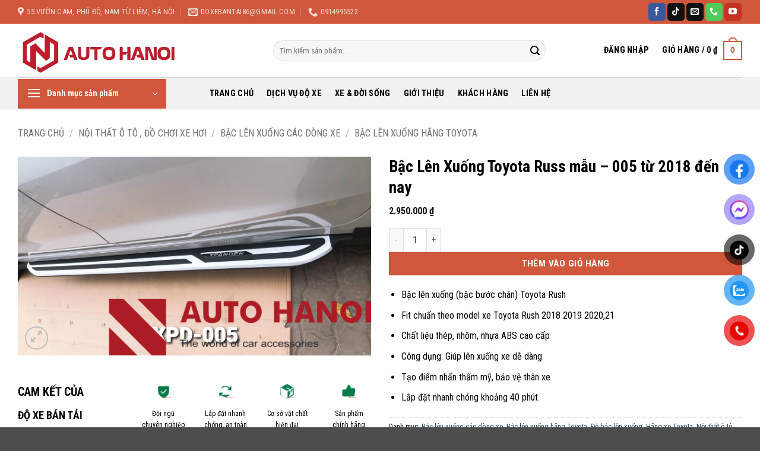

--- FILE ---
content_type: text/html; charset=UTF-8
request_url: https://doxebantai.vn/san-pham/5014/
body_size: 54733
content:
<!DOCTYPE html>
<html lang="vi" class="loading-site no-js">
<head>
	<meta charset="UTF-8" />
	<link rel="profile" href="http://gmpg.org/xfn/11" />
	<link rel="pingback" href="https://doxebantai.vn/xmlrpc.php" />

	<script>(function(html){html.className = html.className.replace(/\bno-js\b/,'js')})(document.documentElement);</script>
<meta name='robots' content='index, follow, max-image-preview:large, max-snippet:-1, max-video-preview:-1' />
<meta name="viewport" content="width=device-width, initial-scale=1" />
	<!-- This site is optimized with the Yoast SEO plugin v26.8 - https://yoast.com/product/yoast-seo-wordpress/ -->
	<title>Bậc Lên Xuống Toyota Russ mẫu - 005 từ 2018 đến nay - Xưởng Độ Xe Bán Tải</title>
	<meta name="description" content="Bậc Lên Xuống Toyota Russ mẫu - 005 từ 2018 đến nay được cập nhật những mẫu mới nhất, giá thành tốt nhất tại Auto Hà Nội, Gọi ngay Hotline để được tư vấn." />
	<link rel="canonical" href="https://doxebantai.vn/san-pham/5014/" />
	<meta property="og:locale" content="vi_VN" />
	<meta property="og:type" content="article" />
	<meta property="og:title" content="Bậc Lên Xuống Toyota Russ mẫu - 005 từ 2018 đến nay - Xưởng Độ Xe Bán Tải" />
	<meta property="og:description" content="Bậc Lên Xuống Toyota Russ mẫu - 005 từ 2018 đến nay được cập nhật những mẫu mới nhất, giá thành tốt nhất tại Auto Hà Nội, Gọi ngay Hotline để được tư vấn." />
	<meta property="og:url" content="https://doxebantai.vn/san-pham/5014/" />
	<meta property="og:site_name" content="Xưởng Độ Xe Bán Tải" />
	<meta property="article:publisher" content="https://www.facebook.com/Namcanopy/" />
	<meta property="article:modified_time" content="2025-11-29T11:00:29+00:00" />
	<meta property="og:image" content="https://doxebantai.vn/wp-content/uploads/2021/11/005-1750.jpg?v=1764077558" />
	<meta property="og:image:width" content="1280" />
	<meta property="og:image:height" content="720" />
	<meta property="og:image:type" content="image/jpeg" />
	<meta name="twitter:card" content="summary_large_image" />
	<meta name="twitter:label1" content="Ước tính thời gian đọc" />
	<meta name="twitter:data1" content="3 phút" />
	<script type="application/ld+json" class="yoast-schema-graph">{"@context":"https://schema.org","@graph":[{"@type":"WebPage","@id":"https://doxebantai.vn/san-pham/5014/","url":"https://doxebantai.vn/san-pham/5014/","name":"Bậc Lên Xuống Toyota Russ mẫu - 005 từ 2018 đến nay - Xưởng Độ Xe Bán Tải","isPartOf":{"@id":"https://doxebantai.vn/#website"},"primaryImageOfPage":{"@id":"https://doxebantai.vn/san-pham/5014/#primaryimage"},"image":{"@id":"https://doxebantai.vn/san-pham/5014/#primaryimage"},"thumbnailUrl":"https://doxebantai.vn/wp-content/uploads/2021/11/005-1750.jpg?v=1764077558","datePublished":"2021-11-15T02:47:15+00:00","dateModified":"2025-11-29T11:00:29+00:00","description":"Bậc Lên Xuống Toyota Russ mẫu - 005 từ 2018 đến nay được cập nhật những mẫu mới nhất, giá thành tốt nhất tại Auto Hà Nội, Gọi ngay Hotline để được tư vấn.","breadcrumb":{"@id":"https://doxebantai.vn/san-pham/5014/#breadcrumb"},"inLanguage":"vi","potentialAction":[{"@type":"ReadAction","target":["https://doxebantai.vn/san-pham/5014/"]}]},{"@type":"ImageObject","inLanguage":"vi","@id":"https://doxebantai.vn/san-pham/5014/#primaryimage","url":"https://doxebantai.vn/wp-content/uploads/2021/11/005-1750.jpg?v=1764077558","contentUrl":"https://doxebantai.vn/wp-content/uploads/2021/11/005-1750.jpg?v=1764077558","width":1280,"height":720},{"@type":"BreadcrumbList","@id":"https://doxebantai.vn/san-pham/5014/#breadcrumb","itemListElement":[{"@type":"ListItem","position":1,"name":"Home","item":"https://doxebantai.vn/"},{"@type":"ListItem","position":2,"name":"Sản phẩm","item":"https://doxebantai.vn/cua-hang/"},{"@type":"ListItem","position":3,"name":"Bậc Lên Xuống Toyota Russ mẫu &#8211; 005 từ 2018 đến nay"}]},{"@type":"WebSite","@id":"https://doxebantai.vn/#website","url":"https://doxebantai.vn/","name":"Xưởng Độ Xe Bán Tải","description":"Auto Hà Nội Thế Giới Đồ Chơi Xe","publisher":{"@id":"https://doxebantai.vn/#organization"},"potentialAction":[{"@type":"SearchAction","target":{"@type":"EntryPoint","urlTemplate":"https://doxebantai.vn/?s={search_term_string}"},"query-input":{"@type":"PropertyValueSpecification","valueRequired":true,"valueName":"search_term_string"}}],"inLanguage":"vi"},{"@type":"Organization","@id":"https://doxebantai.vn/#organization","name":"Xưởng Độ Xe Bán Tải","url":"https://doxebantai.vn/","logo":{"@type":"ImageObject","inLanguage":"vi","@id":"https://doxebantai.vn/#/schema/logo/image/","url":"https://doxebantai.vn/wp-content/uploads/2025/11/Logo-png-1.png","contentUrl":"https://doxebantai.vn/wp-content/uploads/2025/11/Logo-png-1.png","width":1024,"height":339,"caption":"Xưởng Độ Xe Bán Tải"},"image":{"@id":"https://doxebantai.vn/#/schema/logo/image/"},"sameAs":["https://www.facebook.com/Namcanopy/"]}]}</script>
	<!-- / Yoast SEO plugin. -->


<link rel='dns-prefetch' href='//fonts.googleapis.com' />
<link href='https://fonts.gstatic.com' crossorigin rel='preconnect' />
<link rel='prefetch' href='https://doxebantai.vn/wp-content/themes/flatsome/assets/js/flatsome.js?ver=e2eddd6c228105dac048' />
<link rel='prefetch' href='https://doxebantai.vn/wp-content/themes/flatsome/assets/js/chunk.slider.js?ver=3.20.4' />
<link rel='prefetch' href='https://doxebantai.vn/wp-content/themes/flatsome/assets/js/chunk.popups.js?ver=3.20.4' />
<link rel='prefetch' href='https://doxebantai.vn/wp-content/themes/flatsome/assets/js/chunk.tooltips.js?ver=3.20.4' />
<link rel='prefetch' href='https://doxebantai.vn/wp-content/themes/flatsome/assets/js/woocommerce.js?ver=1c9be63d628ff7c3ff4c' />
<link rel="alternate" type="application/rss+xml" title="Dòng thông tin Xưởng Độ Xe Bán Tải &raquo;" href="https://doxebantai.vn/feed/" />
<link rel="alternate" type="application/rss+xml" title="Xưởng Độ Xe Bán Tải &raquo; Dòng bình luận" href="https://doxebantai.vn/comments/feed/" />
<link rel="alternate" type="application/rss+xml" title="Xưởng Độ Xe Bán Tải &raquo; Bậc Lên Xuống Toyota Russ mẫu &#8211; 005 từ 2018 đến nay Dòng bình luận" href="https://doxebantai.vn/san-pham/5014/feed/" />
<link rel="alternate" title="oNhúng (JSON)" type="application/json+oembed" href="https://doxebantai.vn/wp-json/oembed/1.0/embed?url=https%3A%2F%2Fdoxebantai.vn%2Fsan-pham%2F5014%2F" />
<link rel="alternate" title="oNhúng (XML)" type="text/xml+oembed" href="https://doxebantai.vn/wp-json/oembed/1.0/embed?url=https%3A%2F%2Fdoxebantai.vn%2Fsan-pham%2F5014%2F&#038;format=xml" />
<style id='wp-img-auto-sizes-contain-inline-css' type='text/css'>
img:is([sizes=auto i],[sizes^="auto," i]){contain-intrinsic-size:3000px 1500px}
/*# sourceURL=wp-img-auto-sizes-contain-inline-css */
</style>

<style id='wp-emoji-styles-inline-css' type='text/css'>

	img.wp-smiley, img.emoji {
		display: inline !important;
		border: none !important;
		box-shadow: none !important;
		height: 1em !important;
		width: 1em !important;
		margin: 0 0.07em !important;
		vertical-align: -0.1em !important;
		background: none !important;
		padding: 0 !important;
	}
/*# sourceURL=wp-emoji-styles-inline-css */
</style>
<style id='wp-block-library-inline-css' type='text/css'>
:root{--wp-block-synced-color:#7a00df;--wp-block-synced-color--rgb:122,0,223;--wp-bound-block-color:var(--wp-block-synced-color);--wp-editor-canvas-background:#ddd;--wp-admin-theme-color:#007cba;--wp-admin-theme-color--rgb:0,124,186;--wp-admin-theme-color-darker-10:#006ba1;--wp-admin-theme-color-darker-10--rgb:0,107,160.5;--wp-admin-theme-color-darker-20:#005a87;--wp-admin-theme-color-darker-20--rgb:0,90,135;--wp-admin-border-width-focus:2px}@media (min-resolution:192dpi){:root{--wp-admin-border-width-focus:1.5px}}.wp-element-button{cursor:pointer}:root .has-very-light-gray-background-color{background-color:#eee}:root .has-very-dark-gray-background-color{background-color:#313131}:root .has-very-light-gray-color{color:#eee}:root .has-very-dark-gray-color{color:#313131}:root .has-vivid-green-cyan-to-vivid-cyan-blue-gradient-background{background:linear-gradient(135deg,#00d084,#0693e3)}:root .has-purple-crush-gradient-background{background:linear-gradient(135deg,#34e2e4,#4721fb 50%,#ab1dfe)}:root .has-hazy-dawn-gradient-background{background:linear-gradient(135deg,#faaca8,#dad0ec)}:root .has-subdued-olive-gradient-background{background:linear-gradient(135deg,#fafae1,#67a671)}:root .has-atomic-cream-gradient-background{background:linear-gradient(135deg,#fdd79a,#004a59)}:root .has-nightshade-gradient-background{background:linear-gradient(135deg,#330968,#31cdcf)}:root .has-midnight-gradient-background{background:linear-gradient(135deg,#020381,#2874fc)}:root{--wp--preset--font-size--normal:16px;--wp--preset--font-size--huge:42px}.has-regular-font-size{font-size:1em}.has-larger-font-size{font-size:2.625em}.has-normal-font-size{font-size:var(--wp--preset--font-size--normal)}.has-huge-font-size{font-size:var(--wp--preset--font-size--huge)}.has-text-align-center{text-align:center}.has-text-align-left{text-align:left}.has-text-align-right{text-align:right}.has-fit-text{white-space:nowrap!important}#end-resizable-editor-section{display:none}.aligncenter{clear:both}.items-justified-left{justify-content:flex-start}.items-justified-center{justify-content:center}.items-justified-right{justify-content:flex-end}.items-justified-space-between{justify-content:space-between}.screen-reader-text{border:0;clip-path:inset(50%);height:1px;margin:-1px;overflow:hidden;padding:0;position:absolute;width:1px;word-wrap:normal!important}.screen-reader-text:focus{background-color:#ddd;clip-path:none;color:#444;display:block;font-size:1em;height:auto;left:5px;line-height:normal;padding:15px 23px 14px;text-decoration:none;top:5px;width:auto;z-index:100000}html :where(.has-border-color){border-style:solid}html :where([style*=border-top-color]){border-top-style:solid}html :where([style*=border-right-color]){border-right-style:solid}html :where([style*=border-bottom-color]){border-bottom-style:solid}html :where([style*=border-left-color]){border-left-style:solid}html :where([style*=border-width]){border-style:solid}html :where([style*=border-top-width]){border-top-style:solid}html :where([style*=border-right-width]){border-right-style:solid}html :where([style*=border-bottom-width]){border-bottom-style:solid}html :where([style*=border-left-width]){border-left-style:solid}html :where(img[class*=wp-image-]){height:auto;max-width:100%}:where(figure){margin:0 0 1em}html :where(.is-position-sticky){--wp-admin--admin-bar--position-offset:var(--wp-admin--admin-bar--height,0px)}@media screen and (max-width:600px){html :where(.is-position-sticky){--wp-admin--admin-bar--position-offset:0px}}

/*# sourceURL=wp-block-library-inline-css */
</style><style id='wp-block-heading-inline-css' type='text/css'>
h1:where(.wp-block-heading).has-background,h2:where(.wp-block-heading).has-background,h3:where(.wp-block-heading).has-background,h4:where(.wp-block-heading).has-background,h5:where(.wp-block-heading).has-background,h6:where(.wp-block-heading).has-background{padding:1.25em 2.375em}h1.has-text-align-left[style*=writing-mode]:where([style*=vertical-lr]),h1.has-text-align-right[style*=writing-mode]:where([style*=vertical-rl]),h2.has-text-align-left[style*=writing-mode]:where([style*=vertical-lr]),h2.has-text-align-right[style*=writing-mode]:where([style*=vertical-rl]),h3.has-text-align-left[style*=writing-mode]:where([style*=vertical-lr]),h3.has-text-align-right[style*=writing-mode]:where([style*=vertical-rl]),h4.has-text-align-left[style*=writing-mode]:where([style*=vertical-lr]),h4.has-text-align-right[style*=writing-mode]:where([style*=vertical-rl]),h5.has-text-align-left[style*=writing-mode]:where([style*=vertical-lr]),h5.has-text-align-right[style*=writing-mode]:where([style*=vertical-rl]),h6.has-text-align-left[style*=writing-mode]:where([style*=vertical-lr]),h6.has-text-align-right[style*=writing-mode]:where([style*=vertical-rl]){rotate:180deg}
/*# sourceURL=https://doxebantai.vn/wp-includes/blocks/heading/style.min.css */
</style>
<style id='wp-block-paragraph-inline-css' type='text/css'>
.is-small-text{font-size:.875em}.is-regular-text{font-size:1em}.is-large-text{font-size:2.25em}.is-larger-text{font-size:3em}.has-drop-cap:not(:focus):first-letter{float:left;font-size:8.4em;font-style:normal;font-weight:100;line-height:.68;margin:.05em .1em 0 0;text-transform:uppercase}body.rtl .has-drop-cap:not(:focus):first-letter{float:none;margin-left:.1em}p.has-drop-cap.has-background{overflow:hidden}:root :where(p.has-background){padding:1.25em 2.375em}:where(p.has-text-color:not(.has-link-color)) a{color:inherit}p.has-text-align-left[style*="writing-mode:vertical-lr"],p.has-text-align-right[style*="writing-mode:vertical-rl"]{rotate:180deg}
/*# sourceURL=https://doxebantai.vn/wp-includes/blocks/paragraph/style.min.css */
</style>
<link rel='stylesheet' id='wc-blocks-style-css' href='https://doxebantai.vn/wp-content/plugins/woocommerce/assets/client/blocks/wc-blocks.css?ver=wc-10.4.3' type='text/css' media='all' />
<style id='global-styles-inline-css' type='text/css'>
:root{--wp--preset--aspect-ratio--square: 1;--wp--preset--aspect-ratio--4-3: 4/3;--wp--preset--aspect-ratio--3-4: 3/4;--wp--preset--aspect-ratio--3-2: 3/2;--wp--preset--aspect-ratio--2-3: 2/3;--wp--preset--aspect-ratio--16-9: 16/9;--wp--preset--aspect-ratio--9-16: 9/16;--wp--preset--color--black: #000000;--wp--preset--color--cyan-bluish-gray: #abb8c3;--wp--preset--color--white: #ffffff;--wp--preset--color--pale-pink: #f78da7;--wp--preset--color--vivid-red: #cf2e2e;--wp--preset--color--luminous-vivid-orange: #ff6900;--wp--preset--color--luminous-vivid-amber: #fcb900;--wp--preset--color--light-green-cyan: #7bdcb5;--wp--preset--color--vivid-green-cyan: #00d084;--wp--preset--color--pale-cyan-blue: #8ed1fc;--wp--preset--color--vivid-cyan-blue: #0693e3;--wp--preset--color--vivid-purple: #9b51e0;--wp--preset--color--primary: #d0573c;--wp--preset--color--secondary: #d0573c;--wp--preset--color--success: #627D47;--wp--preset--color--alert: #b20000;--wp--preset--gradient--vivid-cyan-blue-to-vivid-purple: linear-gradient(135deg,rgb(6,147,227) 0%,rgb(155,81,224) 100%);--wp--preset--gradient--light-green-cyan-to-vivid-green-cyan: linear-gradient(135deg,rgb(122,220,180) 0%,rgb(0,208,130) 100%);--wp--preset--gradient--luminous-vivid-amber-to-luminous-vivid-orange: linear-gradient(135deg,rgb(252,185,0) 0%,rgb(255,105,0) 100%);--wp--preset--gradient--luminous-vivid-orange-to-vivid-red: linear-gradient(135deg,rgb(255,105,0) 0%,rgb(207,46,46) 100%);--wp--preset--gradient--very-light-gray-to-cyan-bluish-gray: linear-gradient(135deg,rgb(238,238,238) 0%,rgb(169,184,195) 100%);--wp--preset--gradient--cool-to-warm-spectrum: linear-gradient(135deg,rgb(74,234,220) 0%,rgb(151,120,209) 20%,rgb(207,42,186) 40%,rgb(238,44,130) 60%,rgb(251,105,98) 80%,rgb(254,248,76) 100%);--wp--preset--gradient--blush-light-purple: linear-gradient(135deg,rgb(255,206,236) 0%,rgb(152,150,240) 100%);--wp--preset--gradient--blush-bordeaux: linear-gradient(135deg,rgb(254,205,165) 0%,rgb(254,45,45) 50%,rgb(107,0,62) 100%);--wp--preset--gradient--luminous-dusk: linear-gradient(135deg,rgb(255,203,112) 0%,rgb(199,81,192) 50%,rgb(65,88,208) 100%);--wp--preset--gradient--pale-ocean: linear-gradient(135deg,rgb(255,245,203) 0%,rgb(182,227,212) 50%,rgb(51,167,181) 100%);--wp--preset--gradient--electric-grass: linear-gradient(135deg,rgb(202,248,128) 0%,rgb(113,206,126) 100%);--wp--preset--gradient--midnight: linear-gradient(135deg,rgb(2,3,129) 0%,rgb(40,116,252) 100%);--wp--preset--font-size--small: 13px;--wp--preset--font-size--medium: 20px;--wp--preset--font-size--large: 36px;--wp--preset--font-size--x-large: 42px;--wp--preset--spacing--20: 0.44rem;--wp--preset--spacing--30: 0.67rem;--wp--preset--spacing--40: 1rem;--wp--preset--spacing--50: 1.5rem;--wp--preset--spacing--60: 2.25rem;--wp--preset--spacing--70: 3.38rem;--wp--preset--spacing--80: 5.06rem;--wp--preset--shadow--natural: 6px 6px 9px rgba(0, 0, 0, 0.2);--wp--preset--shadow--deep: 12px 12px 50px rgba(0, 0, 0, 0.4);--wp--preset--shadow--sharp: 6px 6px 0px rgba(0, 0, 0, 0.2);--wp--preset--shadow--outlined: 6px 6px 0px -3px rgb(255, 255, 255), 6px 6px rgb(0, 0, 0);--wp--preset--shadow--crisp: 6px 6px 0px rgb(0, 0, 0);}:where(body) { margin: 0; }.wp-site-blocks > .alignleft { float: left; margin-right: 2em; }.wp-site-blocks > .alignright { float: right; margin-left: 2em; }.wp-site-blocks > .aligncenter { justify-content: center; margin-left: auto; margin-right: auto; }:where(.is-layout-flex){gap: 0.5em;}:where(.is-layout-grid){gap: 0.5em;}.is-layout-flow > .alignleft{float: left;margin-inline-start: 0;margin-inline-end: 2em;}.is-layout-flow > .alignright{float: right;margin-inline-start: 2em;margin-inline-end: 0;}.is-layout-flow > .aligncenter{margin-left: auto !important;margin-right: auto !important;}.is-layout-constrained > .alignleft{float: left;margin-inline-start: 0;margin-inline-end: 2em;}.is-layout-constrained > .alignright{float: right;margin-inline-start: 2em;margin-inline-end: 0;}.is-layout-constrained > .aligncenter{margin-left: auto !important;margin-right: auto !important;}.is-layout-constrained > :where(:not(.alignleft):not(.alignright):not(.alignfull)){margin-left: auto !important;margin-right: auto !important;}body .is-layout-flex{display: flex;}.is-layout-flex{flex-wrap: wrap;align-items: center;}.is-layout-flex > :is(*, div){margin: 0;}body .is-layout-grid{display: grid;}.is-layout-grid > :is(*, div){margin: 0;}body{padding-top: 0px;padding-right: 0px;padding-bottom: 0px;padding-left: 0px;}a:where(:not(.wp-element-button)){text-decoration: none;}:root :where(.wp-element-button, .wp-block-button__link){background-color: #32373c;border-width: 0;color: #fff;font-family: inherit;font-size: inherit;font-style: inherit;font-weight: inherit;letter-spacing: inherit;line-height: inherit;padding-top: calc(0.667em + 2px);padding-right: calc(1.333em + 2px);padding-bottom: calc(0.667em + 2px);padding-left: calc(1.333em + 2px);text-decoration: none;text-transform: inherit;}.has-black-color{color: var(--wp--preset--color--black) !important;}.has-cyan-bluish-gray-color{color: var(--wp--preset--color--cyan-bluish-gray) !important;}.has-white-color{color: var(--wp--preset--color--white) !important;}.has-pale-pink-color{color: var(--wp--preset--color--pale-pink) !important;}.has-vivid-red-color{color: var(--wp--preset--color--vivid-red) !important;}.has-luminous-vivid-orange-color{color: var(--wp--preset--color--luminous-vivid-orange) !important;}.has-luminous-vivid-amber-color{color: var(--wp--preset--color--luminous-vivid-amber) !important;}.has-light-green-cyan-color{color: var(--wp--preset--color--light-green-cyan) !important;}.has-vivid-green-cyan-color{color: var(--wp--preset--color--vivid-green-cyan) !important;}.has-pale-cyan-blue-color{color: var(--wp--preset--color--pale-cyan-blue) !important;}.has-vivid-cyan-blue-color{color: var(--wp--preset--color--vivid-cyan-blue) !important;}.has-vivid-purple-color{color: var(--wp--preset--color--vivid-purple) !important;}.has-primary-color{color: var(--wp--preset--color--primary) !important;}.has-secondary-color{color: var(--wp--preset--color--secondary) !important;}.has-success-color{color: var(--wp--preset--color--success) !important;}.has-alert-color{color: var(--wp--preset--color--alert) !important;}.has-black-background-color{background-color: var(--wp--preset--color--black) !important;}.has-cyan-bluish-gray-background-color{background-color: var(--wp--preset--color--cyan-bluish-gray) !important;}.has-white-background-color{background-color: var(--wp--preset--color--white) !important;}.has-pale-pink-background-color{background-color: var(--wp--preset--color--pale-pink) !important;}.has-vivid-red-background-color{background-color: var(--wp--preset--color--vivid-red) !important;}.has-luminous-vivid-orange-background-color{background-color: var(--wp--preset--color--luminous-vivid-orange) !important;}.has-luminous-vivid-amber-background-color{background-color: var(--wp--preset--color--luminous-vivid-amber) !important;}.has-light-green-cyan-background-color{background-color: var(--wp--preset--color--light-green-cyan) !important;}.has-vivid-green-cyan-background-color{background-color: var(--wp--preset--color--vivid-green-cyan) !important;}.has-pale-cyan-blue-background-color{background-color: var(--wp--preset--color--pale-cyan-blue) !important;}.has-vivid-cyan-blue-background-color{background-color: var(--wp--preset--color--vivid-cyan-blue) !important;}.has-vivid-purple-background-color{background-color: var(--wp--preset--color--vivid-purple) !important;}.has-primary-background-color{background-color: var(--wp--preset--color--primary) !important;}.has-secondary-background-color{background-color: var(--wp--preset--color--secondary) !important;}.has-success-background-color{background-color: var(--wp--preset--color--success) !important;}.has-alert-background-color{background-color: var(--wp--preset--color--alert) !important;}.has-black-border-color{border-color: var(--wp--preset--color--black) !important;}.has-cyan-bluish-gray-border-color{border-color: var(--wp--preset--color--cyan-bluish-gray) !important;}.has-white-border-color{border-color: var(--wp--preset--color--white) !important;}.has-pale-pink-border-color{border-color: var(--wp--preset--color--pale-pink) !important;}.has-vivid-red-border-color{border-color: var(--wp--preset--color--vivid-red) !important;}.has-luminous-vivid-orange-border-color{border-color: var(--wp--preset--color--luminous-vivid-orange) !important;}.has-luminous-vivid-amber-border-color{border-color: var(--wp--preset--color--luminous-vivid-amber) !important;}.has-light-green-cyan-border-color{border-color: var(--wp--preset--color--light-green-cyan) !important;}.has-vivid-green-cyan-border-color{border-color: var(--wp--preset--color--vivid-green-cyan) !important;}.has-pale-cyan-blue-border-color{border-color: var(--wp--preset--color--pale-cyan-blue) !important;}.has-vivid-cyan-blue-border-color{border-color: var(--wp--preset--color--vivid-cyan-blue) !important;}.has-vivid-purple-border-color{border-color: var(--wp--preset--color--vivid-purple) !important;}.has-primary-border-color{border-color: var(--wp--preset--color--primary) !important;}.has-secondary-border-color{border-color: var(--wp--preset--color--secondary) !important;}.has-success-border-color{border-color: var(--wp--preset--color--success) !important;}.has-alert-border-color{border-color: var(--wp--preset--color--alert) !important;}.has-vivid-cyan-blue-to-vivid-purple-gradient-background{background: var(--wp--preset--gradient--vivid-cyan-blue-to-vivid-purple) !important;}.has-light-green-cyan-to-vivid-green-cyan-gradient-background{background: var(--wp--preset--gradient--light-green-cyan-to-vivid-green-cyan) !important;}.has-luminous-vivid-amber-to-luminous-vivid-orange-gradient-background{background: var(--wp--preset--gradient--luminous-vivid-amber-to-luminous-vivid-orange) !important;}.has-luminous-vivid-orange-to-vivid-red-gradient-background{background: var(--wp--preset--gradient--luminous-vivid-orange-to-vivid-red) !important;}.has-very-light-gray-to-cyan-bluish-gray-gradient-background{background: var(--wp--preset--gradient--very-light-gray-to-cyan-bluish-gray) !important;}.has-cool-to-warm-spectrum-gradient-background{background: var(--wp--preset--gradient--cool-to-warm-spectrum) !important;}.has-blush-light-purple-gradient-background{background: var(--wp--preset--gradient--blush-light-purple) !important;}.has-blush-bordeaux-gradient-background{background: var(--wp--preset--gradient--blush-bordeaux) !important;}.has-luminous-dusk-gradient-background{background: var(--wp--preset--gradient--luminous-dusk) !important;}.has-pale-ocean-gradient-background{background: var(--wp--preset--gradient--pale-ocean) !important;}.has-electric-grass-gradient-background{background: var(--wp--preset--gradient--electric-grass) !important;}.has-midnight-gradient-background{background: var(--wp--preset--gradient--midnight) !important;}.has-small-font-size{font-size: var(--wp--preset--font-size--small) !important;}.has-medium-font-size{font-size: var(--wp--preset--font-size--medium) !important;}.has-large-font-size{font-size: var(--wp--preset--font-size--large) !important;}.has-x-large-font-size{font-size: var(--wp--preset--font-size--x-large) !important;}
/*# sourceURL=global-styles-inline-css */
</style>

<link rel='stylesheet' id='contact-form-7-css' href='https://doxebantai.vn/wp-content/plugins/contact-form-7/includes/css/styles.css?ver=6.1.4' type='text/css' media='all' />
<link rel='stylesheet' id='photoswipe-css' href='https://doxebantai.vn/wp-content/plugins/woocommerce/assets/css/photoswipe/photoswipe.min.css?ver=10.4.3' type='text/css' media='all' />
<link rel='stylesheet' id='photoswipe-default-skin-css' href='https://doxebantai.vn/wp-content/plugins/woocommerce/assets/css/photoswipe/default-skin/default-skin.min.css?ver=10.4.3' type='text/css' media='all' />
<style id='woocommerce-inline-inline-css' type='text/css'>
.woocommerce form .form-row .required { visibility: visible; }
/*# sourceURL=woocommerce-inline-inline-css */
</style>
<link rel='stylesheet' id='pzf-style-css' href='https://doxebantai.vn/wp-content/plugins/button-contact-vr/legacy/css/style.css?ver=1' type='text/css' media='all' />
<link rel='stylesheet' id='flatsome-main-css' href='https://doxebantai.vn/wp-content/themes/flatsome/assets/css/flatsome.css?ver=3.20.4' type='text/css' media='all' />
<style id='flatsome-main-inline-css' type='text/css'>
@font-face {
				font-family: "fl-icons";
				font-display: block;
				src: url(https://doxebantai.vn/wp-content/themes/flatsome/assets/css/icons/fl-icons.eot?v=3.20.4);
				src:
					url(https://doxebantai.vn/wp-content/themes/flatsome/assets/css/icons/fl-icons.eot#iefix?v=3.20.4) format("embedded-opentype"),
					url(https://doxebantai.vn/wp-content/themes/flatsome/assets/css/icons/fl-icons.woff2?v=3.20.4) format("woff2"),
					url(https://doxebantai.vn/wp-content/themes/flatsome/assets/css/icons/fl-icons.ttf?v=3.20.4) format("truetype"),
					url(https://doxebantai.vn/wp-content/themes/flatsome/assets/css/icons/fl-icons.woff?v=3.20.4) format("woff"),
					url(https://doxebantai.vn/wp-content/themes/flatsome/assets/css/icons/fl-icons.svg?v=3.20.4#fl-icons) format("svg");
			}
/*# sourceURL=flatsome-main-inline-css */
</style>
<link rel='stylesheet' id='flatsome-shop-css' href='https://doxebantai.vn/wp-content/themes/flatsome/assets/css/flatsome-shop.css?ver=3.20.4' type='text/css' media='all' />
<link rel='stylesheet' id='flatsome-style-css' href='https://doxebantai.vn/wp-content/themes/flatsome/style.css?ver=3.20.4' type='text/css' media='all' />
<link rel='stylesheet' id='flatsome-googlefonts-css' href='//fonts.googleapis.com/css?family=Roboto+Condensed%3Aregular%2C700%2Cregular%2C700%2Cregular&#038;display=swap&#038;ver=3.9' type='text/css' media='all' />
<script type="text/javascript" src="https://doxebantai.vn/wp-includes/js/jquery/jquery.min.js?ver=3.7.1" id="jquery-core-js"></script>
<script type="text/javascript" src="https://doxebantai.vn/wp-includes/js/jquery/jquery-migrate.min.js?ver=3.4.1" id="jquery-migrate-js"></script>
<script type="text/javascript" src="https://doxebantai.vn/wp-content/plugins/woocommerce/assets/js/jquery-blockui/jquery.blockUI.min.js?ver=2.7.0-wc.10.4.3" id="wc-jquery-blockui-js" data-wp-strategy="defer"></script>
<script type="text/javascript" id="wc-add-to-cart-js-extra">
/* <![CDATA[ */
var wc_add_to_cart_params = {"ajax_url":"/wp-admin/admin-ajax.php","wc_ajax_url":"/?wc-ajax=%%endpoint%%","i18n_view_cart":"Xem gi\u1ecf h\u00e0ng","cart_url":"https://doxebantai.vn/gio-hang/","is_cart":"","cart_redirect_after_add":"yes"};
//# sourceURL=wc-add-to-cart-js-extra
/* ]]> */
</script>
<script type="text/javascript" src="https://doxebantai.vn/wp-content/plugins/woocommerce/assets/js/frontend/add-to-cart.min.js?ver=10.4.3" id="wc-add-to-cart-js" defer="defer" data-wp-strategy="defer"></script>
<script type="text/javascript" src="https://doxebantai.vn/wp-content/plugins/woocommerce/assets/js/photoswipe/photoswipe.min.js?ver=4.1.1-wc.10.4.3" id="wc-photoswipe-js" defer="defer" data-wp-strategy="defer"></script>
<script type="text/javascript" src="https://doxebantai.vn/wp-content/plugins/woocommerce/assets/js/photoswipe/photoswipe-ui-default.min.js?ver=4.1.1-wc.10.4.3" id="wc-photoswipe-ui-default-js" defer="defer" data-wp-strategy="defer"></script>
<script type="text/javascript" id="wc-single-product-js-extra">
/* <![CDATA[ */
var wc_single_product_params = {"i18n_required_rating_text":"Vui l\u00f2ng ch\u1ecdn m\u1ed9t m\u1ee9c \u0111\u00e1nh gi\u00e1","i18n_rating_options":["1 tr\u00ean 5 sao","2 tr\u00ean 5 sao","3 tr\u00ean 5 sao","4 tr\u00ean 5 sao","5 tr\u00ean 5 sao"],"i18n_product_gallery_trigger_text":"Xem th\u01b0 vi\u1ec7n \u1ea3nh to\u00e0n m\u00e0n h\u00ecnh","review_rating_required":"yes","flexslider":{"rtl":false,"animation":"slide","smoothHeight":true,"directionNav":false,"controlNav":"thumbnails","slideshow":false,"animationSpeed":500,"animationLoop":false,"allowOneSlide":false},"zoom_enabled":"","zoom_options":[],"photoswipe_enabled":"1","photoswipe_options":{"shareEl":false,"closeOnScroll":false,"history":false,"hideAnimationDuration":0,"showAnimationDuration":0},"flexslider_enabled":""};
//# sourceURL=wc-single-product-js-extra
/* ]]> */
</script>
<script type="text/javascript" src="https://doxebantai.vn/wp-content/plugins/woocommerce/assets/js/frontend/single-product.min.js?ver=10.4.3" id="wc-single-product-js" defer="defer" data-wp-strategy="defer"></script>
<script type="text/javascript" src="https://doxebantai.vn/wp-content/plugins/woocommerce/assets/js/js-cookie/js.cookie.min.js?ver=2.1.4-wc.10.4.3" id="wc-js-cookie-js" data-wp-strategy="defer"></script>
<link rel="https://api.w.org/" href="https://doxebantai.vn/wp-json/" /><link rel="alternate" title="JSON" type="application/json" href="https://doxebantai.vn/wp-json/wp/v2/product/5014" /><link rel="EditURI" type="application/rsd+xml" title="RSD" href="https://doxebantai.vn/xmlrpc.php?rsd" />
<meta name="generator" content="WordPress 6.9" />
<meta name="generator" content="WooCommerce 10.4.3" />
<link rel='shortlink' href='https://doxebantai.vn/?p=5014' />
	<noscript><style>.woocommerce-product-gallery{ opacity: 1 !important; }</style></noscript>
	<link rel="icon" href="https://doxebantai.vn/wp-content/uploads/2025/11/cropped-logo-32x32.png?v=1765267116" sizes="32x32" />
<link rel="icon" href="https://doxebantai.vn/wp-content/uploads/2025/11/cropped-logo-192x192.png?v=1765267116" sizes="192x192" />
<link rel="apple-touch-icon" href="https://doxebantai.vn/wp-content/uploads/2025/11/cropped-logo-180x180.png?v=1765267116" />
<meta name="msapplication-TileImage" content="https://doxebantai.vn/wp-content/uploads/2025/11/cropped-logo-270x270.png?v=1765267116" />
<style id="custom-css" type="text/css">:root {--primary-color: #d0573c;--fs-color-primary: #d0573c;--fs-color-secondary: #d0573c;--fs-color-success: #627D47;--fs-color-alert: #b20000;--fs-color-base: #000000;--fs-experimental-link-color: #334862;--fs-experimental-link-color-hover: #111;}.tooltipster-base {--tooltip-color: #fff;--tooltip-bg-color: #000;}.off-canvas-right .mfp-content, .off-canvas-left .mfp-content {--drawer-width: 300px;}.off-canvas .mfp-content.off-canvas-cart {--drawer-width: 360px;}.container-width, .full-width .ubermenu-nav, .container, .row{max-width: 1250px}.row.row-collapse{max-width: 1220px}.row.row-small{max-width: 1242.5px}.row.row-large{max-width: 1280px}.header-main{height: 90px}#logo img{max-height: 90px}#logo{width:400px;}.header-bottom{min-height: 55px}.header-top{min-height: 40px}.transparent .header-main{height: 90px}.transparent #logo img{max-height: 90px}.has-transparent + .page-title:first-of-type,.has-transparent + #main > .page-title,.has-transparent + #main > div > .page-title,.has-transparent + #main .page-header-wrapper:first-of-type .page-title{padding-top: 170px;}.header.show-on-scroll,.stuck .header-main{height:70px!important}.stuck #logo img{max-height: 70px!important}.search-form{ width: 83%;}.header-bottom {background-color: #f1f1f1}.header-bottom-nav > li > a{line-height: 16px }@media (max-width: 549px) {.header-main{height: 70px}#logo img{max-height: 70px}}h1,h2,h3,h4,h5,h6,.heading-font{color: #000000;}body{font-size: 100%;}@media screen and (max-width: 549px){body{font-size: 100%;}}body{font-family: "Roboto Condensed", sans-serif;}body {font-weight: 400;font-style: normal;}.nav > li > a {font-family: "Roboto Condensed", sans-serif;}.mobile-sidebar-levels-2 .nav > li > ul > li > a {font-family: "Roboto Condensed", sans-serif;}.nav > li > a,.mobile-sidebar-levels-2 .nav > li > ul > li > a {font-weight: 700;font-style: normal;}h1,h2,h3,h4,h5,h6,.heading-font, .off-canvas-center .nav-sidebar.nav-vertical > li > a{font-family: "Roboto Condensed", sans-serif;}h1,h2,h3,h4,h5,h6,.heading-font,.banner h1,.banner h2 {font-weight: 700;font-style: normal;}.alt-font{font-family: "Roboto Condensed", sans-serif;}.alt-font {font-weight: 400!important;font-style: normal!important;}.header:not(.transparent) .header-nav-main.nav > li > a {color: #000000;}.header:not(.transparent) .header-nav-main.nav > li > a:hover,.header:not(.transparent) .header-nav-main.nav > li.active > a,.header:not(.transparent) .header-nav-main.nav > li.current > a,.header:not(.transparent) .header-nav-main.nav > li > a.active,.header:not(.transparent) .header-nav-main.nav > li > a.current{color: #d0573c;}.header-nav-main.nav-line-bottom > li > a:before,.header-nav-main.nav-line-grow > li > a:before,.header-nav-main.nav-line > li > a:before,.header-nav-main.nav-box > li > a:hover,.header-nav-main.nav-box > li.active > a,.header-nav-main.nav-pills > li > a:hover,.header-nav-main.nav-pills > li.active > a{color:#FFF!important;background-color: #d0573c;}.header:not(.transparent) .header-bottom-nav.nav > li > a{color: #000000;}.header:not(.transparent) .header-bottom-nav.nav > li > a:hover,.header:not(.transparent) .header-bottom-nav.nav > li.active > a,.header:not(.transparent) .header-bottom-nav.nav > li.current > a,.header:not(.transparent) .header-bottom-nav.nav > li > a.active,.header:not(.transparent) .header-bottom-nav.nav > li > a.current{color: #d0573c;}.header-bottom-nav.nav-line-bottom > li > a:before,.header-bottom-nav.nav-line-grow > li > a:before,.header-bottom-nav.nav-line > li > a:before,.header-bottom-nav.nav-box > li > a:hover,.header-bottom-nav.nav-box > li.active > a,.header-bottom-nav.nav-pills > li > a:hover,.header-bottom-nav.nav-pills > li.active > a{color:#FFF!important;background-color: #d0573c;}.has-equal-box-heights .box-image {padding-top: 100%;}.shop-page-title.featured-title .title-bg{ background-image: url(https://doxebantai.vn/wp-content/uploads/2021/11/005-1750.jpg)!important;}@media screen and (min-width: 550px){.products .box-vertical .box-image{min-width: 600px!important;width: 600px!important;}}.header-vertical-menu__opener{color: #ffffff}.nav-vertical-fly-out > li + li {border-top-width: 1px; border-top-style: solid;}.header-vertical-menu__fly-out .nav-vertical-fly-out > li.menu-item > a {color: #000000;}.header-vertical-menu__fly-out .nav-vertical-fly-out > li.menu-item > a:hover,.header-vertical-menu__fly-out .nav-vertical-fly-out > li.menu-item.active > a,.header-vertical-menu__fly-out .nav-vertical-fly-out > li.menu-item.current-dropdown > a {color: #ffffff;}.header-vertical-menu__fly-out .nav-vertical-fly-out > li.menu-item > a:hover,.header-vertical-menu__fly-out .nav-vertical-fly-out > li.menu-item.active > a,.header-vertical-menu__fly-out .nav-vertical-fly-out > li.menu-item.current-dropdown > a {background-color: #d0573c;}.label-new.menu-item > a:after{content:"Mới";}.label-hot.menu-item > a:after{content:"Nổi bật";}.label-sale.menu-item > a:after{content:"Giảm giá";}.label-popular.menu-item > a:after{content:"Phổ biến";}</style>		<style type="text/css" id="wp-custom-css">
			.absolute-footer,
.is-divider {
	display: none;
}
/* ===== CUSTOM TABS FLATSOME – MÀU CHÍNH #d0573c ===== */

/* Container Tabs */
.nav-tabs {
    display: flex;
    justify-content: center; /* căn giữa */
    gap: 12px; /* khoảng cách tab */
    margin-bottom: 20px;
    padding-bottom: 8px;
}

/* Tab li */
.nav-tabs .tab {
    list-style: none;
    margin: 0;
}

.nav-tabs .tab a {
    display: inline-block;
    padding: 10px 20px;
    font-size: 15px;
    font-weight: 600;
    text-transform: uppercase; /* giữ nav-uppercase */
    border-radius: 8px;
    color: #333;
    border: 1px solid #e5e5e5;
    background: #f8f8f8;
    transition: all 0.3s ease;
}

/* Hover */
.nav-tabs .tab a:hover {
    background: #fff;
    color: #d0573c;
    border-color: #d0573c;
    transform: translateY(-2px);
    box-shadow: 0 4px 10px rgba(208,87,60,0.2);
}

/* Active tab */
.nav-tabs .tab.active a,
.nav-tabs .tab a[aria-selected="true"] {
    background: #d0573c;
    color: #fff;
    border-color: #d0573c;
    box-shadow: 0 4px 12px rgba(208,87,60,0.3);
}

/* Nội dung tab */
.tab-content {
    padding: 20px 0;
    animation: fadeInTab 0.3s ease;
}

/* Animation fade-in nội dung tab */
@keyframes fadeInTab {
    from { opacity: 0; transform: translateY(8px); }
    to   { opacity: 1; transform: translateY(0); }
}

.nav-tabs+.tab-panels {
	border: none;
	padding: 0;
}


.product-small .col-inner .product-small .box-text .title-wrapper>.category {
	    font-size: 12px;
    line-height: 20px;
    margin-top: 4px;
    font-weight: bold;
    color: #0061ff;
	opacity: 1!important;
}

.product-small .col-inner .product-small .box-text .title-wrapper>.name a {
    color: #000;
    font-size: 17px;
    line-height: 20px;
    margin-bottom: 8px;
}
.product-small .box-text .price-wrapper .price {
	    display: flex!important;
    justify-content: space-between!important;
	align-items: center!important;
	height: 28px!important;
}
.product-small .box-text .price-wrapper .price ins span {
	font-weight: bold;
    font-size: 18px;
    line-height: 28px;
    color: #ff0428;
}
.product-small .box-text .price-wrapper .price span {
	font-weight: bold;
    font-size: 18px;
    color: #ff0428;
}
.product-small .box-text .price-wrapper .price del span {
	    font-size: 18px;
    line-height: 28px;
}

.product-small .col-inner .product-small .box-text {
	text-align: start;
	height: 130px;
}

.btn-form {
	    background: #003150;
    width: 100%;
    margin: 0;
}


.gia-khuyen-mai span {
	color: red;
  font-size: 28px;
}
.gia-goc span {
	  color: #333;
    font-size: 16px;
}
.giam-phan-tram {
	    border-radius: 4px;
    background: #ed3324;
    color: #fff!important;
    display: inline-flex;
    justify-content: center;
    align-items: center;
    font-size: 14px;
    padding: 3px 8px;
    font-weight: 700;
    margin-left: 10px;
}
.tiet-kiem {
	margin-bottom: 10px;
}
.tiet-kiem span {
	color: red;
}


.mfp-close {
	background: #fff;
}

.form-row-2 {
    display: grid;
    grid-template-columns: 1fr 1fr;
    gap: 20px; 
}









/* Animation keyframes */
@keyframes slideFadeIn {
    0% {
        opacity: 0;
        transform: translateY(-20px);
    }
    100% {
        opacity: 1;
        transform: translateY(0);
    }
}

/* Thông báo My Account với animation */
.myaccount-promo-notice {
    background-color: #fff3cd; 
    border-left: 5px solid #ffcc00; 
    color: #856404; 
    font-weight: 600;
    font-size: 22px;
    padding: 15px 20px;
    margin-bottom: 25px;
    border-radius: 6px;
    box-shadow: 0 2px 6px rgba(0,0,0,0.05);
    line-height: 1.5;

    /* Animation */
    animation: slideFadeIn 0.8s ease-out;
}

/* Text căn giữa trên màn hình nhỏ */
@media (max-width: 768px) {
    .myaccount-promo-notice {
        text-align: center;
    }
}







/* 1. Set max height cho fly-out menu */
.header-vertical-menu__fly-out {
    max-height: 70vh; 
    overflow-y: auto; /* bật scroll nếu menu dài */
    padding-right: 5px; /* tránh chữ bị cắt bởi scroll */
}

/* 2. Tùy chỉnh scroll bar đẹp */
.header-vertical-menu__fly-out::-webkit-scrollbar {
    width: 6px;
}
.header-vertical-menu__fly-out::-webkit-scrollbar-thumb {
    background-color: rgba(0,0,0,0.2);
    border-radius: 3px;
}
.header-vertical-menu__fly-out::-webkit-scrollbar-track {
    background-color: transparent;
}

/* 3. Sticky menu (nếu muốn cố định khi scroll trang) */
.header-vertical-menu {
    position: sticky;
   
}

/* 4. Responsive (desktop) */
@media (max-width: 1200px) {
    .header-vertical-menu__fly-out {
        max-height: 60vh;
    }
}

.ux-menu-link__link {
	color: #fff!important;
}		</style>
		</head>

<body class="wp-singular product-template-default single single-product postid-5014 wp-theme-flatsome theme-flatsome woocommerce woocommerce-page woocommerce-no-js lightbox nav-dropdown-has-arrow nav-dropdown-has-shadow nav-dropdown-has-border mobile-submenu-slide mobile-submenu-slide-levels-2">


<a class="skip-link screen-reader-text" href="#main">Bỏ qua nội dung</a>

<div id="wrapper">

	
	<header id="header" class="header has-sticky sticky-jump">
		<div class="header-wrapper">
			<div id="top-bar" class="header-top hide-for-sticky nav-dark">
    <div class="flex-row container">
      <div class="flex-col hide-for-medium flex-left">
          <ul class="nav nav-left medium-nav-center nav-small  nav-divided">
              <li class="header-contact-wrapper">
		<ul id="header-contact" class="nav medium-nav-center nav-divided nav-uppercase header-contact">
					<li>
			  <a target="_blank" rel="noopener" href="https://maps.google.com/?q=55 Vườn Cam, Phú Đô, Nam Từ Liêm, Hà Nội" title="55 Vườn Cam, Phú Đô, Nam Từ Liêm, Hà Nội" class="tooltip">
			  	 <i class="icon-map-pin-fill" aria-hidden="true" style="font-size:16px;"></i>			     <span>
			     	55 Vườn Cam, Phú Đô, Nam Từ Liêm, Hà Nội			     </span>
			  </a>
			</li>
			
						<li>
			  <a href="mailto:doxebantai86@gmail.com" class="tooltip" title="doxebantai86@gmail.com">
				  <i class="icon-envelop" aria-hidden="true" style="font-size:16px;"></i>			       <span>
			       	doxebantai86@gmail.com			       </span>
			  </a>
			</li>
			
			
						<li>
			  <a href="tel:0914995522" class="tooltip" title="0914995522">
			     <i class="icon-phone" aria-hidden="true" style="font-size:16px;"></i>			      <span>0914995522</span>
			  </a>
			</li>
			
				</ul>
</li>
          </ul>
      </div>

      <div class="flex-col hide-for-medium flex-center">
          <ul class="nav nav-center nav-small  nav-divided">
                        </ul>
      </div>

      <div class="flex-col hide-for-medium flex-right">
         <ul class="nav top-bar-nav nav-right nav-small  nav-divided">
              <li class="html header-social-icons ml-0">
	<div class="social-icons follow-icons" ><a href="https://www.facebook.com/Namcanopy" target="_blank" data-label="Facebook" class="icon primary button round tooltip facebook" title="Theo dõi trên Facebook" aria-label="Theo dõi trên Facebook" rel="noopener nofollow"><i class="icon-facebook" aria-hidden="true"></i></a><a href="https://www.tiktok.com/@doxebantaiautohanoi" target="_blank" data-label="TikTok" class="icon primary button round tooltip tiktok" title="Theo dõi trên TikTok" aria-label="Theo dõi trên TikTok" rel="noopener nofollow"><i class="icon-tiktok" aria-hidden="true"></i></a><a href="mailto:doxebantai86@gmail.com" data-label="E-mail" target="_blank" class="icon primary button round tooltip email" title="Gửi email cho chúng tôi" aria-label="Gửi email cho chúng tôi" rel="nofollow noopener"><i class="icon-envelop" aria-hidden="true"></i></a><a href="tel:0914995522" data-label="Phone" target="_blank" class="icon primary button round tooltip phone" title="Gọi cho chúng tôi" aria-label="Gọi cho chúng tôi" rel="nofollow noopener"><i class="icon-phone" aria-hidden="true"></i></a><a href="https://www.youtube.com/@doxebantai/" data-label="YouTube" target="_blank" class="icon primary button round tooltip youtube" title="Theo dõi trên YouTube" aria-label="Theo dõi trên YouTube" rel="noopener nofollow"><i class="icon-youtube" aria-hidden="true"></i></a></div></li>
          </ul>
      </div>

            <div class="flex-col show-for-medium flex-grow">
          <ul class="nav nav-center nav-small mobile-nav  nav-divided">
              <li class="header-search-form search-form html relative has-icon">
	<div class="header-search-form-wrapper">
		<div class="searchform-wrapper ux-search-box relative form-flat is-normal"><form role="search" method="get" class="searchform" action="https://doxebantai.vn/">
	<div class="flex-row relative">
						<div class="flex-col flex-grow">
			<label class="screen-reader-text" for="woocommerce-product-search-field-0">Tìm kiếm:</label>
			<input type="search" id="woocommerce-product-search-field-0" class="search-field mb-0" placeholder="Tìm kiếm sản phẩm..." value="" name="s" />
			<input type="hidden" name="post_type" value="product" />
					</div>
		<div class="flex-col">
			<button type="submit" value="Tìm kiếm" class="ux-search-submit submit-button secondary button  icon mb-0" aria-label="Gửi">
				<i class="icon-search" aria-hidden="true"></i>			</button>
		</div>
	</div>
	<div class="live-search-results text-left z-top"></div>
</form>
</div>	</div>
</li>
          </ul>
      </div>
      
    </div>
</div>
<div id="masthead" class="header-main ">
      <div class="header-inner flex-row container logo-left medium-logo-center" role="navigation">

          <!-- Logo -->
          <div id="logo" class="flex-col logo">
            
<!-- Header logo -->
<a href="https://doxebantai.vn/" title="Xưởng Độ Xe Bán Tải - Auto Hà Nội Thế Giới Đồ Chơi Xe" rel="home">
		<img width="1020" height="338" src="https://doxebantai.vn/wp-content/uploads/2025/11/logo-main.png?v=1765267121" class="header_logo header-logo" alt="Xưởng Độ Xe Bán Tải"/><img  width="1020" height="338" src="https://doxebantai.vn/wp-content/uploads/2025/11/logo-main.png?v=1765267121" class="header-logo-dark" alt="Xưởng Độ Xe Bán Tải"/></a>
          </div>

          <!-- Mobile Left Elements -->
          <div class="flex-col show-for-medium flex-left">
            <ul class="mobile-nav nav nav-left ">
              <li class="nav-icon has-icon">
			<a href="#" class="is-small" data-open="#main-menu" data-pos="left" data-bg="main-menu-overlay" role="button" aria-label="Menu" aria-controls="main-menu" aria-expanded="false" aria-haspopup="dialog" data-flatsome-role-button>
			<i class="icon-menu" aria-hidden="true"></i>					</a>
	</li>
            </ul>
          </div>

          <!-- Left Elements -->
          <div class="flex-col hide-for-medium flex-left
            flex-grow">
            <ul class="header-nav header-nav-main nav nav-left  nav-size-medium nav-spacing-large nav-uppercase" >
              <li class="header-search-form search-form html relative has-icon">
	<div class="header-search-form-wrapper">
		<div class="searchform-wrapper ux-search-box relative form-flat is-normal"><form role="search" method="get" class="searchform" action="https://doxebantai.vn/">
	<div class="flex-row relative">
						<div class="flex-col flex-grow">
			<label class="screen-reader-text" for="woocommerce-product-search-field-1">Tìm kiếm:</label>
			<input type="search" id="woocommerce-product-search-field-1" class="search-field mb-0" placeholder="Tìm kiếm sản phẩm..." value="" name="s" />
			<input type="hidden" name="post_type" value="product" />
					</div>
		<div class="flex-col">
			<button type="submit" value="Tìm kiếm" class="ux-search-submit submit-button secondary button  icon mb-0" aria-label="Gửi">
				<i class="icon-search" aria-hidden="true"></i>			</button>
		</div>
	</div>
	<div class="live-search-results text-left z-top"></div>
</form>
</div>	</div>
</li>
            </ul>
          </div>

          <!-- Right Elements -->
          <div class="flex-col hide-for-medium flex-right">
            <ul class="header-nav header-nav-main nav nav-right  nav-size-medium nav-spacing-large nav-uppercase">
              
<li class="account-item has-icon">

	<a href="https://doxebantai.vn/my-account/" class="nav-top-link nav-top-not-logged-in is-small" title="Đăng nhập">
					<span>
			Đăng nhập			</span>
				</a>




</li>
<li class="cart-item has-icon has-dropdown">

<a href="https://doxebantai.vn/gio-hang/" class="header-cart-link nav-top-link is-small" title="Giỏ hàng" aria-label="Xem giỏ hàng" aria-expanded="false" aria-haspopup="true" role="button" data-flatsome-role-button>

<span class="header-cart-title">
   Giỏ hàng   /      <span class="cart-price"><span class="woocommerce-Price-amount amount"><bdi>0&nbsp;<span class="woocommerce-Price-currencySymbol">&#8363;</span></bdi></span></span>
  </span>

    <span class="cart-icon image-icon">
    <strong>0</strong>
  </span>
  </a>

 <ul class="nav-dropdown nav-dropdown-default">
    <li class="html widget_shopping_cart">
      <div class="widget_shopping_cart_content">
        

	<div class="ux-mini-cart-empty flex flex-row-col text-center pt pb">
				<div class="ux-mini-cart-empty-icon">
			<svg aria-hidden="true" xmlns="http://www.w3.org/2000/svg" viewBox="0 0 17 19" style="opacity:.1;height:80px;">
				<path d="M8.5 0C6.7 0 5.3 1.2 5.3 2.7v2H2.1c-.3 0-.6.3-.7.7L0 18.2c0 .4.2.8.6.8h15.7c.4 0 .7-.3.7-.7v-.1L15.6 5.4c0-.3-.3-.6-.7-.6h-3.2v-2c0-1.6-1.4-2.8-3.2-2.8zM6.7 2.7c0-.8.8-1.4 1.8-1.4s1.8.6 1.8 1.4v2H6.7v-2zm7.5 3.4 1.3 11.5h-14L2.8 6.1h2.5v1.4c0 .4.3.7.7.7.4 0 .7-.3.7-.7V6.1h3.5v1.4c0 .4.3.7.7.7s.7-.3.7-.7V6.1h2.6z" fill-rule="evenodd" clip-rule="evenodd" fill="currentColor"></path>
			</svg>
		</div>
				<p class="woocommerce-mini-cart__empty-message empty">Chưa có sản phẩm trong giỏ hàng.</p>
					<p class="return-to-shop">
				<a class="button primary wc-backward" href="https://doxebantai.vn">
					Quay trở lại cửa hàng				</a>
			</p>
				</div>


      </div>
    </li>
     </ul>

</li>
            </ul>
          </div>

          <!-- Mobile Right Elements -->
          <div class="flex-col show-for-medium flex-right">
            <ul class="mobile-nav nav nav-right ">
              <li class="cart-item has-icon">


		<a href="https://doxebantai.vn/gio-hang/" class="header-cart-link nav-top-link is-small off-canvas-toggle" title="Giỏ hàng" aria-label="Xem giỏ hàng" aria-expanded="false" aria-haspopup="dialog" role="button" data-open="#cart-popup" data-class="off-canvas-cart" data-pos="right" aria-controls="cart-popup" data-flatsome-role-button>

    <span class="cart-icon image-icon">
    <strong>0</strong>
  </span>
  </a>


  <!-- Cart Sidebar Popup -->
  <div id="cart-popup" class="mfp-hide">
  <div class="cart-popup-inner inner-padding cart-popup-inner--sticky">
      <div class="cart-popup-title text-center">
          <span class="heading-font uppercase">Giỏ hàng</span>
          <div class="is-divider"></div>
      </div>
	  <div class="widget_shopping_cart">
		  <div class="widget_shopping_cart_content">
			  

	<div class="ux-mini-cart-empty flex flex-row-col text-center pt pb">
				<div class="ux-mini-cart-empty-icon">
			<svg aria-hidden="true" xmlns="http://www.w3.org/2000/svg" viewBox="0 0 17 19" style="opacity:.1;height:80px;">
				<path d="M8.5 0C6.7 0 5.3 1.2 5.3 2.7v2H2.1c-.3 0-.6.3-.7.7L0 18.2c0 .4.2.8.6.8h15.7c.4 0 .7-.3.7-.7v-.1L15.6 5.4c0-.3-.3-.6-.7-.6h-3.2v-2c0-1.6-1.4-2.8-3.2-2.8zM6.7 2.7c0-.8.8-1.4 1.8-1.4s1.8.6 1.8 1.4v2H6.7v-2zm7.5 3.4 1.3 11.5h-14L2.8 6.1h2.5v1.4c0 .4.3.7.7.7.4 0 .7-.3.7-.7V6.1h3.5v1.4c0 .4.3.7.7.7s.7-.3.7-.7V6.1h2.6z" fill-rule="evenodd" clip-rule="evenodd" fill="currentColor"></path>
			</svg>
		</div>
				<p class="woocommerce-mini-cart__empty-message empty">Chưa có sản phẩm trong giỏ hàng.</p>
					<p class="return-to-shop">
				<a class="button primary wc-backward" href="https://doxebantai.vn">
					Quay trở lại cửa hàng				</a>
			</p>
				</div>


		  </div>
	  </div>
             <div class="payment-icons inline-block" role="group" aria-label="Payment icons"><div class="payment-icon"><svg aria-hidden="true" version="1.1" xmlns="http://www.w3.org/2000/svg" xmlns:xlink="http://www.w3.org/1999/xlink"  viewBox="0 0 64 32">
<path d="M10.781 7.688c-0.251-1.283-1.219-1.688-2.344-1.688h-8.376l-0.061 0.405c5.749 1.469 10.469 4.595 12.595 10.501l-1.813-9.219zM13.125 19.688l-0.531-2.781c-1.096-2.907-3.752-5.594-6.752-6.813l4.219 15.939h5.469l8.157-20.032h-5.501l-5.062 13.688zM27.72 26.061l3.248-20.061h-5.187l-3.251 20.061h5.189zM41.875 5.656c-5.125 0-8.717 2.72-8.749 6.624-0.032 2.877 2.563 4.469 4.531 5.439 2.032 0.968 2.688 1.624 2.688 2.499 0 1.344-1.624 1.939-3.093 1.939-2.093 0-3.219-0.251-4.875-1.032l-0.688-0.344-0.719 4.499c1.219 0.563 3.437 1.064 5.781 1.064 5.437 0.032 8.97-2.688 9.032-6.843 0-2.282-1.405-4-4.376-5.439-1.811-0.904-2.904-1.563-2.904-2.499 0-0.843 0.936-1.72 2.968-1.72 1.688-0.029 2.936 0.314 3.875 0.752l0.469 0.248 0.717-4.344c-1.032-0.406-2.656-0.844-4.656-0.844zM55.813 6c-1.251 0-2.189 0.376-2.72 1.688l-7.688 18.374h5.437c0.877-2.467 1.096-3 1.096-3 0.592 0 5.875 0 6.624 0 0 0 0.157 0.688 0.624 3h4.813l-4.187-20.061h-4zM53.405 18.938c0 0 0.437-1.157 2.064-5.594-0.032 0.032 0.437-1.157 0.688-1.907l0.374 1.72c0.968 4.781 1.189 5.781 1.189 5.781-0.813 0-3.283 0-4.315 0z"></path>
</svg>
<span class="screen-reader-text">Visa</span></div><div class="payment-icon"><svg aria-hidden="true" version="1.1" xmlns="http://www.w3.org/2000/svg" xmlns:xlink="http://www.w3.org/1999/xlink"  viewBox="0 0 64 32">
<path d="M35.255 12.078h-2.396c-0.229 0-0.444 0.114-0.572 0.303l-3.306 4.868-1.4-4.678c-0.088-0.292-0.358-0.493-0.663-0.493h-2.355c-0.284 0-0.485 0.28-0.393 0.548l2.638 7.745-2.481 3.501c-0.195 0.275 0.002 0.655 0.339 0.655h2.394c0.227 0 0.439-0.111 0.569-0.297l7.968-11.501c0.191-0.275-0.006-0.652-0.341-0.652zM19.237 16.718c-0.23 1.362-1.311 2.276-2.691 2.276-0.691 0-1.245-0.223-1.601-0.644-0.353-0.417-0.485-1.012-0.374-1.674 0.214-1.35 1.313-2.294 2.671-2.294 0.677 0 1.227 0.225 1.589 0.65 0.365 0.428 0.509 1.027 0.404 1.686zM22.559 12.078h-2.384c-0.204 0-0.378 0.148-0.41 0.351l-0.104 0.666-0.166-0.241c-0.517-0.749-1.667-1-2.817-1-2.634 0-4.883 1.996-5.321 4.796-0.228 1.396 0.095 2.731 0.888 3.662 0.727 0.856 1.765 1.212 3.002 1.212 2.123 0 3.3-1.363 3.3-1.363l-0.106 0.662c-0.040 0.252 0.155 0.479 0.41 0.479h2.147c0.341 0 0.63-0.247 0.684-0.584l1.289-8.161c0.040-0.251-0.155-0.479-0.41-0.479zM8.254 12.135c-0.272 1.787-1.636 1.787-2.957 1.787h-0.751l0.527-3.336c0.031-0.202 0.205-0.35 0.41-0.35h0.345c0.899 0 1.747 0 2.185 0.511 0.262 0.307 0.341 0.761 0.242 1.388zM7.68 7.473h-4.979c-0.341 0-0.63 0.248-0.684 0.584l-2.013 12.765c-0.040 0.252 0.155 0.479 0.41 0.479h2.378c0.34 0 0.63-0.248 0.683-0.584l0.543-3.444c0.053-0.337 0.343-0.584 0.683-0.584h1.575c3.279 0 5.172-1.587 5.666-4.732 0.223-1.375 0.009-2.456-0.635-3.212-0.707-0.832-1.962-1.272-3.628-1.272zM60.876 7.823l-2.043 12.998c-0.040 0.252 0.155 0.479 0.41 0.479h2.055c0.34 0 0.63-0.248 0.683-0.584l2.015-12.765c0.040-0.252-0.155-0.479-0.41-0.479h-2.299c-0.205 0.001-0.379 0.148-0.41 0.351zM54.744 16.718c-0.23 1.362-1.311 2.276-2.691 2.276-0.691 0-1.245-0.223-1.601-0.644-0.353-0.417-0.485-1.012-0.374-1.674 0.214-1.35 1.313-2.294 2.671-2.294 0.677 0 1.227 0.225 1.589 0.65 0.365 0.428 0.509 1.027 0.404 1.686zM58.066 12.078h-2.384c-0.204 0-0.378 0.148-0.41 0.351l-0.104 0.666-0.167-0.241c-0.516-0.749-1.667-1-2.816-1-2.634 0-4.883 1.996-5.321 4.796-0.228 1.396 0.095 2.731 0.888 3.662 0.727 0.856 1.765 1.212 3.002 1.212 2.123 0 3.3-1.363 3.3-1.363l-0.106 0.662c-0.040 0.252 0.155 0.479 0.41 0.479h2.147c0.341 0 0.63-0.247 0.684-0.584l1.289-8.161c0.040-0.252-0.156-0.479-0.41-0.479zM43.761 12.135c-0.272 1.787-1.636 1.787-2.957 1.787h-0.751l0.527-3.336c0.031-0.202 0.205-0.35 0.41-0.35h0.345c0.899 0 1.747 0 2.185 0.511 0.261 0.307 0.34 0.761 0.241 1.388zM43.187 7.473h-4.979c-0.341 0-0.63 0.248-0.684 0.584l-2.013 12.765c-0.040 0.252 0.156 0.479 0.41 0.479h2.554c0.238 0 0.441-0.173 0.478-0.408l0.572-3.619c0.053-0.337 0.343-0.584 0.683-0.584h1.575c3.279 0 5.172-1.587 5.666-4.732 0.223-1.375 0.009-2.456-0.635-3.212-0.707-0.832-1.962-1.272-3.627-1.272z"></path>
</svg>
<span class="screen-reader-text">PayPal</span></div><div class="payment-icon"><svg aria-hidden="true" version="1.1" xmlns="http://www.w3.org/2000/svg" xmlns:xlink="http://www.w3.org/1999/xlink"  viewBox="0 0 64 32">
<path d="M7.114 14.656c-1.375-0.5-2.125-0.906-2.125-1.531 0-0.531 0.437-0.812 1.188-0.812 1.437 0 2.875 0.531 3.875 1.031l0.563-3.5c-0.781-0.375-2.406-1-4.656-1-1.594 0-2.906 0.406-3.844 1.188-1 0.812-1.5 2-1.5 3.406 0 2.563 1.563 3.688 4.125 4.594 1.625 0.594 2.188 1 2.188 1.656 0 0.625-0.531 0.969-1.5 0.969-1.188 0-3.156-0.594-4.437-1.343l-0.563 3.531c1.094 0.625 3.125 1.281 5.25 1.281 1.688 0 3.063-0.406 4.031-1.157 1.063-0.843 1.594-2.062 1.594-3.656-0.001-2.625-1.595-3.719-4.188-4.657zM21.114 9.125h-3v-4.219l-4.031 0.656-0.563 3.563-1.437 0.25-0.531 3.219h1.937v6.844c0 1.781 0.469 3 1.375 3.75 0.781 0.625 1.907 0.938 3.469 0.938 1.219 0 1.937-0.219 2.468-0.344v-3.688c-0.282 0.063-0.938 0.22-1.375 0.22-0.906 0-1.313-0.5-1.313-1.563v-6.156h2.406l0.595-3.469zM30.396 9.031c-0.313-0.062-0.594-0.093-0.876-0.093-1.312 0-2.374 0.687-2.781 1.937l-0.313-1.75h-4.093v14.719h4.687v-9.563c0.594-0.719 1.437-0.968 2.563-0.968 0.25 0 0.5 0 0.812 0.062v-4.344zM33.895 2.719c-1.375 0-2.468 1.094-2.468 2.469s1.094 2.5 2.468 2.5 2.469-1.124 2.469-2.5-1.094-2.469-2.469-2.469zM36.239 23.844v-14.719h-4.687v14.719h4.687zM49.583 10.468c-0.843-1.094-2-1.625-3.469-1.625-1.343 0-2.531 0.563-3.656 1.75l-0.25-1.469h-4.125v20.155l4.688-0.781v-4.719c0.719 0.219 1.469 0.344 2.125 0.344 1.157 0 2.876-0.313 4.188-1.75 1.281-1.375 1.907-3.5 1.907-6.313 0-2.499-0.469-4.405-1.407-5.593zM45.677 19.532c-0.375 0.687-0.969 1.094-1.625 1.094-0.468 0-0.906-0.093-1.281-0.281v-7c0.812-0.844 1.531-0.938 1.781-0.938 1.188 0 1.781 1.313 1.781 3.812 0.001 1.437-0.219 2.531-0.656 3.313zM62.927 10.843c-1.032-1.312-2.563-2-4.501-2-4 0-6.468 2.938-6.468 7.688 0 2.625 0.656 4.625 1.968 5.875 1.157 1.157 2.844 1.719 5.032 1.719 2 0 3.844-0.469 5-1.251l-0.501-3.219c-1.157 0.625-2.5 0.969-4 0.969-0.906 0-1.532-0.188-1.969-0.594-0.5-0.406-0.781-1.094-0.875-2.062h7.75c0.031-0.219 0.062-1.281 0.062-1.625 0.001-2.344-0.5-4.188-1.499-5.5zM56.583 15.094c0.125-2.093 0.687-3.062 1.75-3.062s1.625 1 1.687 3.062h-3.437z"></path>
</svg>
<span class="screen-reader-text">Stripe</span></div><div class="payment-icon"><svg aria-hidden="true" viewBox="0 0 64 32" xmlns="http://www.w3.org/2000/svg">
	<path d="M18.4306 31.9299V29.8062C18.4306 28.9938 17.9382 28.4618 17.0929 28.4618C16.6703 28.4618 16.2107 28.6021 15.8948 29.0639C15.6486 28.6763 15.2957 28.4618 14.7663 28.4618C14.4135 28.4618 14.0606 28.5691 13.7816 28.9567V28.532H13.043V31.9299H13.7816V30.0536C13.7816 29.4515 14.0975 29.167 14.5899 29.167C15.0823 29.167 15.3285 29.4845 15.3285 30.0536V31.9299H16.0671V30.0536C16.0671 29.4515 16.42 29.167 16.8754 29.167C17.3678 29.167 17.614 29.4845 17.614 30.0536V31.9299H18.4306ZM29.3863 28.532H28.1882V27.5051H27.4496V28.532H26.7808V29.2041H27.4496V30.7629C27.4496 31.5423 27.7655 32 28.6108 32C28.9268 32 29.2797 31.8928 29.5259 31.7526L29.3125 31.1134C29.0991 31.2536 28.8529 31.2907 28.6765 31.2907C28.3236 31.2907 28.1841 31.0763 28.1841 30.7258V29.2041H29.3822V28.532H29.3863ZM35.6562 28.4577C35.2335 28.4577 34.9504 28.6722 34.774 28.9526V28.5278H34.0354V31.9258H34.774V30.0124C34.774 29.4474 35.0202 29.1258 35.4797 29.1258C35.6192 29.1258 35.7957 29.1629 35.9393 29.1959L36.1527 28.4866C36.0049 28.4577 35.7957 28.4577 35.6562 28.4577ZM26.1817 28.8124C25.8288 28.5649 25.3364 28.4577 24.8071 28.4577C23.9618 28.4577 23.3997 28.8825 23.3997 29.5546C23.3997 30.1196 23.8223 30.4412 24.5609 30.5443L24.9138 30.5814C25.2995 30.6515 25.5128 30.7588 25.5128 30.9361C25.5128 31.1835 25.2297 31.3608 24.7373 31.3608C24.2449 31.3608 23.8551 31.1835 23.6089 31.0062L23.256 31.5711C23.6417 31.8557 24.1711 31.9959 24.7004 31.9959C25.6852 31.9959 26.2514 31.534 26.2514 30.899C26.2514 30.2969 25.7919 29.9794 25.0902 29.8722L24.7373 29.835C24.4214 29.7979 24.1752 29.7278 24.1752 29.5175C24.1752 29.2701 24.4214 29.1299 24.8112 29.1299C25.2338 29.1299 25.6565 29.3072 25.8698 29.4144L26.1817 28.8124ZM45.8323 28.4577C45.4097 28.4577 45.1265 28.6722 44.9501 28.9526V28.5278H44.2115V31.9258H44.9501V30.0124C44.9501 29.4474 45.1963 29.1258 45.6559 29.1258C45.7954 29.1258 45.9718 29.1629 46.1154 29.1959L46.3288 28.4948C46.1852 28.4577 45.9759 28.4577 45.8323 28.4577ZM36.3948 30.2309C36.3948 31.2577 37.1005 32 38.192 32C38.6844 32 39.0373 31.8928 39.3901 31.6124L39.0373 31.0103C38.7541 31.2247 38.4751 31.3278 38.1551 31.3278C37.556 31.3278 37.1333 30.9031 37.1333 30.2309C37.1333 29.5917 37.556 29.167 38.1551 29.134C38.471 29.134 38.7541 29.2412 39.0373 29.4515L39.3901 28.8495C39.0373 28.5649 38.6844 28.4618 38.192 28.4618C37.1005 28.4577 36.3948 29.2041 36.3948 30.2309ZM43.2267 30.2309V28.532H42.4881V28.9567C42.2419 28.6392 41.889 28.4618 41.4295 28.4618C40.4775 28.4618 39.7389 29.2041 39.7389 30.2309C39.7389 31.2577 40.4775 32 41.4295 32C41.9219 32 42.2748 31.8227 42.4881 31.5051V31.9299H43.2267V30.2309ZM40.5144 30.2309C40.5144 29.6289 40.9002 29.134 41.5362 29.134C42.1352 29.134 42.5579 29.5959 42.5579 30.2309C42.5579 30.833 42.1352 31.3278 41.5362 31.3278C40.9043 31.2907 40.5144 30.8289 40.5144 30.2309ZM31.676 28.4577C30.6912 28.4577 29.9854 29.167 29.9854 30.2268C29.9854 31.2907 30.6912 31.9959 31.7129 31.9959C32.2053 31.9959 32.6977 31.8557 33.0875 31.534L32.7346 31.0021C32.4515 31.2165 32.0986 31.3567 31.7498 31.3567C31.2903 31.3567 30.8348 31.1423 30.7281 30.5443H33.227C33.227 30.4371 33.227 30.367 33.227 30.2598C33.2598 29.167 32.6238 28.4577 31.676 28.4577ZM31.676 29.0969C32.1355 29.0969 32.4515 29.3814 32.5213 29.9093H30.7609C30.8307 29.4515 31.1467 29.0969 31.676 29.0969ZM50.0259 30.2309V27.1876H49.2873V28.9567C49.0411 28.6392 48.6882 28.4618 48.2286 28.4618C47.2767 28.4618 46.5381 29.2041 46.5381 30.2309C46.5381 31.2577 47.2767 32 48.2286 32C48.721 32 49.0739 31.8227 49.2873 31.5051V31.9299H50.0259V30.2309ZM47.3136 30.2309C47.3136 29.6289 47.6993 29.134 48.3353 29.134C48.9344 29.134 49.357 29.5959 49.357 30.2309C49.357 30.833 48.9344 31.3278 48.3353 31.3278C47.6993 31.2907 47.3136 30.8289 47.3136 30.2309ZM22.5872 30.2309V28.532H21.8486V28.9567C21.6024 28.6392 21.2495 28.4618 20.79 28.4618C19.838 28.4618 19.0994 29.2041 19.0994 30.2309C19.0994 31.2577 19.838 32 20.79 32C21.2824 32 21.6352 31.8227 21.8486 31.5051V31.9299H22.5872V30.2309ZM19.8421 30.2309C19.8421 29.6289 20.2278 29.134 20.8638 29.134C21.4629 29.134 21.8855 29.5959 21.8855 30.2309C21.8855 30.833 21.4629 31.3278 20.8638 31.3278C20.2278 31.2907 19.8421 30.8289 19.8421 30.2309Z"/>
	<path d="M26.6745 12.7423C26.6745 8.67216 28.5785 5.05979 31.5 2.72577C29.3499 1.0268 26.6376 0 23.6791 0C16.6707 0 11 5.69897 11 12.7423C11 19.7856 16.6707 25.4845 23.6791 25.4845C26.6376 25.4845 29.3499 24.4577 31.5 22.7588C28.5744 20.4577 26.6745 16.8124 26.6745 12.7423Z"/>
	<path d="M31.5 2.72577C34.4215 5.05979 36.3255 8.67216 36.3255 12.7423C36.3255 16.8124 34.4585 20.4206 31.5 22.7588L25.9355 22.7588V2.72577L31.5 2.72577Z" fill-opacity="0.6"/>
	<path d="M52 12.7423C52 19.7856 46.3293 25.4845 39.3209 25.4845C36.3624 25.4845 33.6501 24.4577 31.5 22.7588C34.4585 20.4206 36.3255 16.8124 36.3255 12.7423C36.3255 8.67216 34.4215 5.05979 31.5 2.72577C33.646 1.0268 36.3583 0 39.3168 0C46.3293 0 52 5.73608 52 12.7423Z" fill-opacity="0.4"/>
</svg>
<span class="screen-reader-text">MasterCard</span></div><div class="payment-icon"><svg aria-hidden="true" version="1.1" xmlns="http://www.w3.org/2000/svg" xmlns:xlink="http://www.w3.org/1999/xlink"  viewBox="0 0 64 32">
<path d="M13.043 8.356c-0.46 0-0.873 0.138-1.24 0.413s-0.662 0.681-0.885 1.217c-0.223 0.536-0.334 1.112-0.334 1.727 0 0.568 0.119 0.99 0.358 1.265s0.619 0.413 1.141 0.413c0.508 0 1.096-0.131 1.765-0.393v1.327c-0.693 0.262-1.389 0.393-2.089 0.393-0.884 0-1.572-0.254-2.063-0.763s-0.736-1.229-0.736-2.161c0-0.892 0.181-1.712 0.543-2.462s0.846-1.32 1.452-1.709 1.302-0.584 2.089-0.584c0.435 0 0.822 0.038 1.159 0.115s0.7 0.217 1.086 0.421l-0.616 1.276c-0.369-0.201-0.673-0.333-0.914-0.398s-0.478-0.097-0.715-0.097zM19.524 12.842h-2.47l-0.898 1.776h-1.671l3.999-7.491h1.948l0.767 7.491h-1.551l-0.125-1.776zM19.446 11.515l-0.136-1.786c-0.035-0.445-0.052-0.876-0.052-1.291v-0.184c-0.153 0.408-0.343 0.84-0.569 1.296l-0.982 1.965h1.739zM27.049 12.413c0 0.711-0.257 1.273-0.773 1.686s-1.213 0.62-2.094 0.62c-0.769 0-1.389-0.153-1.859-0.46v-1.398c0.672 0.367 1.295 0.551 1.869 0.551 0.39 0 0.694-0.072 0.914-0.217s0.329-0.343 0.329-0.595c0-0.147-0.024-0.275-0.070-0.385s-0.114-0.214-0.201-0.309c-0.087-0.095-0.303-0.269-0.648-0.52-0.481-0.337-0.818-0.67-1.013-1s-0.293-0.685-0.293-1.066c0-0.439 0.108-0.831 0.324-1.176s0.523-0.614 0.922-0.806 0.857-0.288 1.376-0.288c0.755 0 1.446 0.168 2.073 0.505l-0.569 1.189c-0.543-0.252-1.044-0.378-1.504-0.378-0.289 0-0.525 0.077-0.71 0.23s-0.276 0.355-0.276 0.607c0 0.207 0.058 0.389 0.172 0.543s0.372 0.36 0.773 0.615c0.421 0.272 0.736 0.572 0.945 0.9s0.313 0.712 0.313 1.151zM33.969 14.618h-1.597l0.7-3.22h-2.46l-0.7 3.22h-1.592l1.613-7.46h1.597l-0.632 2.924h2.459l0.632-2.924h1.592l-1.613 7.46zM46.319 9.831c0 0.963-0.172 1.824-0.517 2.585s-0.816 1.334-1.415 1.722c-0.598 0.388-1.288 0.582-2.067 0.582-0.891 0-1.587-0.251-2.086-0.753s-0.749-1.198-0.749-2.090c0-0.902 0.172-1.731 0.517-2.488s0.82-1.338 1.425-1.743c0.605-0.405 1.306-0.607 2.099-0.607 0.888 0 1.575 0.245 2.063 0.735s0.73 1.176 0.73 2.056zM43.395 8.356c-0.421 0-0.808 0.155-1.159 0.467s-0.627 0.739-0.828 1.283-0.3 1.135-0.3 1.771c0 0.5 0.116 0.877 0.348 1.133s0.558 0.383 0.979 0.383 0.805-0.148 1.151-0.444c0.346-0.296 0.617-0.714 0.812-1.255s0.292-1.148 0.292-1.822c0-0.483-0.113-0.856-0.339-1.12-0.227-0.264-0.546-0.396-0.957-0.396zM53.427 14.618h-1.786l-1.859-5.644h-0.031l-0.021 0.163c-0.111 0.735-0.227 1.391-0.344 1.97l-0.757 3.511h-1.436l1.613-7.46h1.864l1.775 5.496h0.021c0.042-0.259 0.109-0.628 0.203-1.107s0.407-1.942 0.94-4.388h1.43l-1.613 7.461zM13.296 20.185c0 0.98-0.177 1.832-0.532 2.556s-0.868 1.274-1.539 1.652c-0.672 0.379-1.464 0.568-2.376 0.568h-2.449l1.678-7.68h2.15c0.977 0 1.733 0.25 2.267 0.751s0.801 1.219 0.801 2.154zM8.925 23.615c0.536 0 1.003-0.133 1.401-0.399s0.71-0.657 0.934-1.174c0.225-0.517 0.337-1.108 0.337-1.773 0-0.54-0.131-0.95-0.394-1.232s-0.64-0.423-1.132-0.423h-0.624l-1.097 5.001h0.575zM18.64 24.96h-4.436l1.678-7.68h4.442l-0.293 1.334h-2.78l-0.364 1.686h2.59l-0.299 1.334h-2.59l-0.435 1.98h2.78l-0.293 1.345zM20.509 24.96l1.678-7.68h1.661l-1.39 6.335h2.78l-0.294 1.345h-4.436zM26.547 24.96l1.694-7.68h1.656l-1.694 7.68h-1.656zM33.021 23.389c0.282-0.774 0.481-1.27 0.597-1.487l2.346-4.623h1.716l-4.061 7.68h-1.814l-0.689-7.68h1.602l0.277 4.623c0.015 0.157 0.022 0.39 0.022 0.699-0.007 0.361-0.018 0.623-0.033 0.788h0.038zM41.678 24.96h-4.437l1.678-7.68h4.442l-0.293 1.334h-2.78l-0.364 1.686h2.59l-0.299 1.334h-2.59l-0.435 1.98h2.78l-0.293 1.345zM45.849 22.013l-0.646 2.947h-1.656l1.678-7.68h1.949c0.858 0 1.502 0.179 1.933 0.536s0.646 0.881 0.646 1.571c0 0.554-0.15 1.029-0.451 1.426s-0.733 0.692-1.298 0.885l1.417 3.263h-1.803l-1.124-2.947h-0.646zM46.137 20.689h0.424c0.474 0 0.843-0.1 1.108-0.3s0.396-0.504 0.396-0.914c0-0.287-0.086-0.502-0.258-0.646s-0.442-0.216-0.812-0.216h-0.402l-0.456 2.076zM53.712 20.39l2.031-3.11h1.857l-3.355 4.744-0.646 2.936h-1.645l0.646-2.936-1.281-4.744h1.694l0.7 3.11z"></path>
</svg>
<span class="screen-reader-text">Cash On Delivery</span></div></div>  </div>
  </div>

</li>
            </ul>
          </div>

      </div>

            <div class="container"><div class="top-divider full-width"></div></div>
      </div>
<div id="wide-nav" class="header-bottom wide-nav flex-has-center hide-for-medium">
    <div class="flex-row container">

                        <div class="flex-col hide-for-medium flex-left">
                <ul class="nav header-nav header-bottom-nav nav-left  nav-size-medium nav-spacing-large nav-uppercase">
                    
<li class="header-vertical-menu">
	<div class="header-vertical-menu__opener dark" tabindex="0" role="button" aria-expanded="false" aria-haspopup="menu" data-flatsome-role-button>
					<span class="header-vertical-menu__icon">
				<i class="icon-menu" aria-hidden="true"></i>			</span>
				<span class="header-vertical-menu__title">
						Danh mục sản phẩm		</span>
		<i class="icon-angle-down" aria-hidden="true"></i>	</div>
	<div class="header-vertical-menu__fly-out has-shadow">
		<div class="menu-danh-muc-san-pham-container"><ul id="menu-danh-muc-san-pham" class="ux-nav-vertical-menu nav-vertical-fly-out"><li id="menu-item-9427" class="menu-item menu-item-type-taxonomy menu-item-object-product_cat menu-item-9427 menu-item-design-default"><a href="https://doxebantai.vn/danh-muc/do-xe-ban-tai-nap-thung-xe-ban-tai-do-xe-ban-tai-thanh-the-thao-xe-ban-tai-san-pham-nap-thung-thanh-the-thao-xe-ban-tai/" class="nav-top-link">Nắp thùng &#8211; Thanh thể thao xe bán tải</a></li>
<li id="menu-item-9549" class="menu-item menu-item-type-taxonomy menu-item-object-product_cat menu-item-9549 menu-item-design-default"><a href="https://doxebantai.vn/danh-muc/do-xe-ban-tai-dep/" class="nav-top-link">Độ xe bán tải đẹp</a></li>
<li id="menu-item-9783" class="menu-item menu-item-type-taxonomy menu-item-object-product_cat menu-item-9783 menu-item-design-default"><a href="https://doxebantai.vn/danh-muc/do-xe-vinfast/" class="nav-top-link">Độ xe vinfast</a></li>
<li id="menu-item-9423" class="menu-item menu-item-type-taxonomy menu-item-object-product_cat menu-item-9423 menu-item-design-default"><a href="https://doxebantai.vn/danh-muc/giam-xoc-nhip-lo-xo/" class="nav-top-link">Giảm xóc &#8211; Nhíp &#8211; Lò Xo</a></li>
<li id="menu-item-9442" class="menu-item menu-item-type-taxonomy menu-item-object-product_cat menu-item-9442 menu-item-design-default"><a href="https://doxebantai.vn/danh-muc/can-bao-ve-xe-ban-tai/" class="nav-top-link">Cản bảo vệ &#8211; Giáp gầm</a></li>
<li id="menu-item-9430" class="menu-item menu-item-type-taxonomy menu-item-object-product_cat menu-item-9430 menu-item-design-default"><a href="https://doxebantai.vn/danh-muc/mam-lop-space-cang-a/" class="nav-top-link">Mâm Lốp &#8211; Space &#8211; Càng A</a></li>
<li id="menu-item-9500" class="menu-item menu-item-type-taxonomy menu-item-object-product_cat menu-item-9500 menu-item-design-default"><a href="https://doxebantai.vn/danh-muc/noi-that-o-to/do-nang-doi-noi-that-o-to/" class="nav-top-link">Độ nâng đời , Bodykits</a></li>
<li id="menu-item-9424" class="menu-item menu-item-type-taxonomy menu-item-object-product_cat menu-item-9424 menu-item-design-default"><a href="https://doxebantai.vn/danh-muc/dich-vu-thao-lap-dang-kiem/" class="nav-top-link">Dịch vụ tháo lắp đăng kiểm xe</a></li>
<li id="menu-item-9435" class="menu-item menu-item-type-taxonomy menu-item-object-product_cat menu-item-9435 menu-item-design-default"><a href="https://doxebantai.vn/danh-muc/phu-kien-camping/" class="nav-top-link">Phụ kiện Camping</a></li>
<li id="menu-item-9441" class="menu-item menu-item-type-taxonomy menu-item-object-product_cat menu-item-9441 menu-item-design-default"><a href="https://doxebantai.vn/danh-muc/cam-bien-camera-canh-bao/" class="nav-top-link">Cảm biến &#8211; Camera &#8211; Cảnh báo</a></li>
<li id="menu-item-9438" class="menu-item menu-item-type-taxonomy menu-item-object-product_cat menu-item-9438 menu-item-design-default"><a href="https://doxebantai.vn/danh-muc/den-chieu-sang-den-do/" class="nav-top-link">Đèn chiếu sáng &#8211; đèn độ</a></li>
<li id="menu-item-9437" class="menu-item menu-item-type-taxonomy menu-item-object-product_cat menu-item-9437 menu-item-design-default"><a href="https://doxebantai.vn/danh-muc/man-hinh-androi-box-androi/" class="nav-top-link">Màn hình Androi &#8211; Box Androi</a></li>
<li id="menu-item-9434" class="menu-item menu-item-type-taxonomy menu-item-object-product_cat menu-item-9434 menu-item-design-default"><a href="https://doxebantai.vn/danh-muc/noi-that-o-to/am-thanh-xe-hoi/" class="nav-top-link">Nâng cấp âm thanh xe hơi các loại</a></li>
<li id="menu-item-9425" class="menu-item menu-item-type-taxonomy menu-item-object-product_cat menu-item-9425 menu-item-design-default"><a href="https://doxebantai.vn/danh-muc/trang-tri-noi-that-o-to/" class="nav-top-link">Trang trí nội thất ô tô</a></li>
<li id="menu-item-9431" class="menu-item menu-item-type-taxonomy menu-item-object-product_cat current-product-ancestor current-menu-parent current-product-parent menu-item-9431 active menu-item-design-default"><a href="https://doxebantai.vn/danh-muc/trang-tri-ngoai-that-o-to/" class="nav-top-link">Trang trí ngoại thất ô tô</a></li>
<li id="menu-item-9429" class="menu-item menu-item-type-taxonomy menu-item-object-product_cat menu-item-9429 menu-item-design-default"><a href="https://doxebantai.vn/danh-muc/thay-dau-bao-duong-phu-gia/" class="nav-top-link">Thay dầu- Bảo Dưỡng &#8211; Phụ gia</a></li>
<li id="menu-item-9440" class="menu-item menu-item-type-taxonomy menu-item-object-product_cat menu-item-9440 menu-item-design-default"><a href="https://doxebantai.vn/danh-muc/phim-cach-nhiet-tem-xe-wasp-dan-ppf/" class="nav-top-link">Phim cách nhiệt- Tem xe &#8211; Wasp &#8211; dán PPF</a></li>
</ul></div>	</div>
</li>
                </ul>
            </div>
            
                        <div class="flex-col hide-for-medium flex-center">
                <ul class="nav header-nav header-bottom-nav nav-center  nav-size-medium nav-spacing-large nav-uppercase">
                    <li id="menu-item-2608" class="menu-item menu-item-type-post_type menu-item-object-page menu-item-home menu-item-2608 menu-item-design-default"><a href="https://doxebantai.vn/" class="nav-top-link">Trang Chủ</a></li>
<li id="menu-item-9226" class="menu-item menu-item-type-post_type menu-item-object-page menu-item-9226 menu-item-design-default"><a href="https://doxebantai.vn/dich-vu-do-xe/" class="nav-top-link">Dịch vụ độ xe</a></li>
<li id="menu-item-2593" class="menu-item menu-item-type-post_type menu-item-object-page menu-item-2593 menu-item-design-default"><a href="https://doxebantai.vn/xe-va-doi-song/" class="nav-top-link">Xe &#038; Đời sống</a></li>
<li id="menu-item-9228" class="menu-item menu-item-type-post_type menu-item-object-page menu-item-9228 menu-item-design-default"><a href="https://doxebantai.vn/gioi-thieu-2/" class="nav-top-link">Giới thiệu</a></li>
<li id="menu-item-9229" class="menu-item menu-item-type-post_type menu-item-object-page menu-item-9229 menu-item-design-default"><a href="https://doxebantai.vn/khach-hang/" class="nav-top-link">Khách hàng</a></li>
<li id="menu-item-1835" class="menu-item menu-item-type-post_type menu-item-object-page menu-item-1835 menu-item-design-default"><a href="https://doxebantai.vn/lien-he/" class="nav-top-link">Liên hệ</a></li>
                </ul>
            </div>
            
                        <div class="flex-col hide-for-medium flex-right flex-grow">
              <ul class="nav header-nav header-bottom-nav nav-right  nav-size-medium nav-spacing-large nav-uppercase">
                                 </ul>
            </div>
            
            
    </div>
</div>

<div class="header-bg-container fill"><div class="header-bg-image fill"></div><div class="header-bg-color fill"></div></div>		</div>
	</header>

	
	<main id="main" class="">

	<div class="shop-container">

		
			<div class="container">
	<div class="woocommerce-notices-wrapper"></div></div>
<div id="product-5014" class="product type-product post-5014 status-publish first instock product_cat-bac-len-xuong-cac-dong-xe product_cat-bac-len-xuong-hang-toyota product_cat-do-bac-len-xuong product_cat-hang-xe-toyota product_cat-noi-that-o-to product_cat-phu-kien-theo-hang-xe product_cat-toyota-rush product_cat-trang-tri-ngoai-that-o-to product_tag-bac-len-xuong-toyota-russ has-post-thumbnail taxable shipping-taxable purchasable product-type-simple">

	<div class="custom-product-page ux-layout-9323 ux-layout-scope-global">

		
	<section class="section" id="section_2130708377">
		<div class="section-bg fill" >
									
			

		</div>

		

		<div class="section-content relative">
			

<div class="row"  id="row-1895166279">


	<div id="col-1228046174" class="col small-12 large-12"  >
				<div class="col-inner"  >
			
			

<div class="product-breadcrumb-container is-normal"><nav class="woocommerce-breadcrumb breadcrumbs uppercase" aria-label="Breadcrumb"><a href="https://doxebantai.vn">Trang chủ</a> <span class="divider">&#47;</span> <a href="https://doxebantai.vn/danh-muc/noi-that-o-to/">Nội thất ô tô , đồ chơi xe hơi</a> <span class="divider">&#47;</span> <a href="https://doxebantai.vn/danh-muc/noi-that-o-to/bac-len-xuong-cac-dong-xe/">Bậc lên xuống các dòng xe</a> <span class="divider">&#47;</span> <a href="https://doxebantai.vn/danh-muc/noi-that-o-to/bac-len-xuong-cac-dong-xe/bac-len-xuong-hang-toyota/">Bậc lên xuống hãng Toyota</a></nav></div>


		</div>
					</div>

	

</div>
<div class="row"  id="row-962013828">


	<div id="col-812069341" class="col medium-6 small-12 large-6"  >
				<div class="col-inner"  >
			
			


<div class="product-images relative mb-half has-hover woocommerce-product-gallery woocommerce-product-gallery--with-images woocommerce-product-gallery--columns-4 images" data-columns="4">

  <div class="badge-container is-larger absolute left top z-1">

</div>

  <div class="image-tools absolute top show-on-hover right z-3">
      </div>

  <div class="woocommerce-product-gallery__wrapper product-gallery-slider slider slider-nav-small mb-half"
        data-flickity-options='{
                "cellAlign": "center",
                "wrapAround": true,
                "autoPlay": false,
                "prevNextButtons":true,
                "adaptiveHeight": true,
                "imagesLoaded": true,
                "lazyLoad": 1,
                "dragThreshold" : 15,
                "pageDots": false,
                "rightToLeft": false       }'>
    <div data-thumb="https://doxebantai.vn/wp-content/uploads/2021/11/005-1750-100x100.jpg?v=1764077558" data-thumb-alt="Bậc Lên Xuống Toyota Russ mẫu - 005 từ 2018 đến nay" data-thumb-srcset="https://doxebantai.vn/wp-content/uploads/2021/11/005-1750-100x100.jpg?v=1764077558 100w, https://doxebantai.vn/wp-content/uploads/2021/11/005-1750-600x600.jpg?v=1764077558 600w"  data-thumb-sizes="(max-width: 100px) 100vw, 100px" class="woocommerce-product-gallery__image slide first"><a href="https://doxebantai.vn/wp-content/uploads/2021/11/005-1750.jpg?v=1764077558"><img width="900" height="506" src="https://doxebantai.vn/wp-content/uploads/2021/11/005-1750-900x506.jpg?v=1764077558" class="wp-post-image ux-skip-lazy" alt="Bậc Lên Xuống Toyota Russ mẫu - 005 từ 2018 đến nay" data-caption="" data-src="https://doxebantai.vn/wp-content/uploads/2021/11/005-1750.jpg?v=1764077558" data-large_image="https://doxebantai.vn/wp-content/uploads/2021/11/005-1750.jpg?v=1764077558" data-large_image_width="1280" data-large_image_height="720" decoding="async" fetchpriority="high" srcset="https://doxebantai.vn/wp-content/uploads/2021/11/005-1750-900x506.jpg?v=1764077558 900w, https://doxebantai.vn/wp-content/uploads/2021/11/005-1750.jpg?v=1764077558 1280w" sizes="(max-width: 900px) 100vw, 900px" /></a></div>  </div>

  <div class="image-tools absolute bottom left z-3">
    <a role="button" href="#product-zoom" class="zoom-button button is-outline circle icon tooltip hide-for-small" title="Phóng to" aria-label="Phóng to" data-flatsome-role-button><i class="icon-expand" aria-hidden="true"></i></a>  </div>
</div>



<div class="row"  id="row-1752276297">


	<div id="col-2096767479" class="col medium-4 small-12 large-4"  >
				<div class="col-inner"  >
			
			

	<div id="text-3668407320" class="text hide-for-medium">
		

<h3 style="text-align: left;"><strong>CAM KẾT CỦA </strong></h3>
<h4 style="text-align: left;"><strong>ĐỘ XE BÁN TẢI</strong></h4>
			</div>
	
	<div id="text-1983772327" class="text show-for-small">
		

<h3><strong>CAM KẾT CỦA ĐỘ XE BÁN TẢI</strong></h3>
		
<style>
#text-1983772327 {
  text-align: center;
}
</style>
	</div>
	

		</div>
					</div>

	

	<div id="col-1862328148" class="col medium-2 small-6 large-2"  >
				<div class="col-inner"  >
			
			


		<div class="icon-box featured-box icon-box-center text-center"  >
					<div class="icon-box-img" style="width: 25px">
				<div class="icon">
					<div class="icon-inner" >
						<img width="24" height="24" src="https://doxebantai.vn/wp-content/uploads/2025/11/svg-image-1.png?v=1765267126" class="attachment-medium size-medium" alt="" decoding="async" />					</div>
				</div>
			</div>
				<div class="icon-box-text last-reset">
									

	<div id="text-3152754658" class="text">
		

<p>Đội ngũ chuyên nghiệp</p>
		
<style>
#text-3152754658 {
  font-size: 1rem;
  text-align: center;
}
@media (min-width:550px) {
  #text-3152754658 {
    font-size: 0.75rem;
  }
}
</style>
	</div>
	

		</div>
	</div>
	
	

		</div>
					</div>

	

	<div id="col-1542017320" class="col medium-2 small-6 large-2"  >
				<div class="col-inner"  >
			
			


		<div class="icon-box featured-box icon-box-center text-center"  >
					<div class="icon-box-img" style="width: 25px">
				<div class="icon">
					<div class="icon-inner" >
						<img width="24" height="24" src="https://doxebantai.vn/wp-content/uploads/2025/11/svg-image-2.png?v=1765267127" class="attachment-medium size-medium" alt="" decoding="async" />					</div>
				</div>
			</div>
				<div class="icon-box-text last-reset">
									

	<div id="text-2567122932" class="text">
		

<p>Lắp đặt nhanh chóng, an toàn
</p>
		
<style>
#text-2567122932 {
  font-size: 1rem;
  text-align: center;
}
@media (min-width:550px) {
  #text-2567122932 {
    font-size: 0.75rem;
  }
}
</style>
	</div>
	

		</div>
	</div>
	
	

		</div>
					</div>

	

	<div id="col-107928009" class="col medium-2 small-6 large-2"  >
				<div class="col-inner"  >
			
			


		<div class="icon-box featured-box icon-box-center text-center"  >
					<div class="icon-box-img" style="width: 25px">
				<div class="icon">
					<div class="icon-inner" >
						<img width="24" height="24" src="https://doxebantai.vn/wp-content/uploads/2025/11/svg-image-3.png?v=1765267129" class="attachment-medium size-medium" alt="" decoding="async" loading="lazy" />					</div>
				</div>
			</div>
				<div class="icon-box-text last-reset">
									

	<div id="text-2354268091" class="text">
		

<p>Cơ sở vật chất hiện đại
</p>
		
<style>
#text-2354268091 {
  font-size: 1rem;
  text-align: center;
}
@media (min-width:550px) {
  #text-2354268091 {
    font-size: 0.75rem;
  }
}
</style>
	</div>
	

		</div>
	</div>
	
	

		</div>
					</div>

	

	<div id="col-1915518501" class="col medium-2 small-6 large-2"  >
				<div class="col-inner"  >
			
			


		<div class="icon-box featured-box icon-box-center text-center"  >
					<div class="icon-box-img" style="width: 25px">
				<div class="icon">
					<div class="icon-inner" >
						<img width="24" height="24" src="https://doxebantai.vn/wp-content/uploads/2025/11/svg-image-4.png?v=1765267130" class="attachment-medium size-medium" alt="" decoding="async" loading="lazy" />					</div>
				</div>
			</div>
				<div class="icon-box-text last-reset">
									

	<div id="text-300692472" class="text">
		

<p>Sản phẩm chính hãng
</p>
		
<style>
#text-300692472 {
  font-size: 1rem;
  text-align: center;
}
@media (min-width:550px) {
  #text-300692472 {
    font-size: 0.75rem;
  }
}
</style>
	</div>
	

		</div>
	</div>
	
	

		</div>
					</div>

	


<style>
#row-1752276297 > .col > .col-inner {
  padding: 30px 0px 0px 0px;
}
</style>
</div>

		</div>
					</div>

	

	<div id="col-1544651040" class="col medium-6 small-12 large-6"  >
				<div class="col-inner"  >
			
			

<div class="product-title-container"><h1 class="product-title product_title entry-title">
	Bậc Lên Xuống Toyota Russ mẫu &#8211; 005 từ 2018 đến nay</h1>

</div>

<div class="product-price-container is-normal"><div class="price-wrapper">
	<p class="price product-page-price ">
  <span class="woocommerce-Price-amount amount"><bdi>2.950.000&nbsp;<span class="woocommerce-Price-currencySymbol">&#8363;</span></bdi></span></p>
</div>
</div>

<div class="add-to-cart-container form-normal is-normal">
	
	<form class="cart" action="https://doxebantai.vn/san-pham/5014/" method="post" enctype='multipart/form-data'>
		
			<div class="ux-quantity quantity buttons_added">
		<input type="button" value="-" class="ux-quantity__button ux-quantity__button--minus button minus is-form" aria-label="Giảm số lượng Bậc Lên Xuống Toyota Russ mẫu - 005 từ 2018 đến nay">				<label class="screen-reader-text" for="quantity_6973b5723b528">Bậc Lên Xuống Toyota Russ mẫu - 005 từ 2018 đến nay số lượng</label>
		<input
			type="number"
						id="quantity_6973b5723b528"
			class="input-text qty text"
			name="quantity"
			value="1"
			aria-label="Số lượng sản phẩm"
						min="1"
			max=""
							step="1"
				placeholder=""
				inputmode="numeric"
				autocomplete="off"
					/>
				<input type="button" value="+" class="ux-quantity__button ux-quantity__button--plus button plus is-form" aria-label="Tăng số lượng Bậc Lên Xuống Toyota Russ mẫu - 005 từ 2018 đến nay">	</div>
	
		<button type="submit" name="add-to-cart" value="5014" class="single_add_to_cart_button button alt">Thêm vào giỏ hàng</button>

			</form>

	
</div>

<div class="product-short-description">
	<ul>
<li>Bậc lên xuống (bậc bước chân) Toyota Rush</li>
<li>Fit chuẩn theo model xe Toyota Rush 2018 2019 2020,21</li>
<li>Chất liệu thép, nhôm, nhựa ABS cao cấp</li>
<li>Công dụng: Giúp lên xuống xe dễ dàng</li>
<li>Tạo điểm nhấn thẩm mỹ, bảo vệ thân xe</li>
<li>Lắp đặt nhanh chóng khoảng 40 phút.</li>
</ul>
</div>


<div class="product_meta">

	
	
	<span class="posted_in">Danh mục: <a href="https://doxebantai.vn/danh-muc/noi-that-o-to/bac-len-xuong-cac-dong-xe/" rel="tag">Bậc lên xuống các dòng xe</a>, <a href="https://doxebantai.vn/danh-muc/noi-that-o-to/bac-len-xuong-cac-dong-xe/bac-len-xuong-hang-toyota/" rel="tag">Bậc lên xuống hãng Toyota</a>, <a href="https://doxebantai.vn/danh-muc/do-bac-len-xuong/" rel="tag">Độ bậc lên xuống</a>, <a href="https://doxebantai.vn/danh-muc/phu-kien-theo-hang-xe/hang-xe-toyota/" rel="tag">Hãng xe Toyota</a>, <a href="https://doxebantai.vn/danh-muc/noi-that-o-to/" rel="tag">Nội thất ô tô , đồ chơi xe hơi</a>, <a href="https://doxebantai.vn/danh-muc/phu-kien-theo-hang-xe/" rel="tag">Phụ kiện theo hãng xe</a>, <a href="https://doxebantai.vn/danh-muc/phu-kien-theo-hang-xe/hang-xe-toyota/toyota-rush/" rel="tag">Toyota Rush</a>, <a href="https://doxebantai.vn/danh-muc/trang-tri-ngoai-that-o-to/" rel="tag">Trang trí ngoại thất ô tô</a></span>
	<span class="tagged_as">Thẻ: <a href="https://doxebantai.vn/the-san-pham/bac-len-xuong-toyota-russ/" rel="tag">Bậc lên xuống Toyota Russ</a></span>
	
</div>



		</div>
					</div>

	

</div>
<div class="row align-center"  id="row-266223905">


	<div id="col-1453854334" class="col medium-8 small-12 large-8"  >
				<div class="col-inner"  >
			
			

	<div id="text-3953813509" class="text">
		

<h2 class="uppercase">Đặt lịch online</h2>
		
<style>
#text-3953813509 {
  font-size: 1.2rem;
  text-align: center;
}
</style>
	</div>
	

<div class="wpcf7 no-js" id="wpcf7-f9380-p5014-o1" lang="vi" dir="ltr" data-wpcf7-id="9380">
<div class="screen-reader-response"><p role="status" aria-live="polite" aria-atomic="true"></p> <ul></ul></div>
<form action="/san-pham/5014/#wpcf7-f9380-p5014-o1" method="post" class="wpcf7-form init" aria-label="Form liên hệ" novalidate="novalidate" data-status="init">
<fieldset class="hidden-fields-container"><input type="hidden" name="_wpcf7" value="9380" /><input type="hidden" name="_wpcf7_version" value="6.1.4" /><input type="hidden" name="_wpcf7_locale" value="vi" /><input type="hidden" name="_wpcf7_unit_tag" value="wpcf7-f9380-p5014-o1" /><input type="hidden" name="_wpcf7_container_post" value="5014" /><input type="hidden" name="_wpcf7_posted_data_hash" value="" />
</fieldset>
<div class="form-row-2">
	<p><label> Họ tên<br />
<span class="wpcf7-form-control-wrap" data-name="text-518"><input size="40" maxlength="400" class="wpcf7-form-control wpcf7-text input-form" aria-invalid="false" placeholder="Họ tên" value="" type="text" name="text-518" /></span> </label>
	</p>
	<p><label> Bí danh<br />
<span class="wpcf7-form-control-wrap" data-name="text-199"><input size="40" maxlength="400" class="wpcf7-form-control wpcf7-text input-form" aria-invalid="false" placeholder="Bí danh" value="" type="text" name="text-199" /></span></label>
	</p>
</div>
<div class="form-row-2">
	<p><label> Tên hạng mục công việc - Đời xe<br />
<span class="wpcf7-form-control-wrap" data-name="text-281"><input size="40" maxlength="400" class="wpcf7-form-control wpcf7-text input-form" aria-invalid="false" placeholder="Tên hạng mục công việc" value="" type="text" name="text-281" /></span></label>
	</p>
	<p><label> Biển số xe<br />
<span class="wpcf7-form-control-wrap" data-name="text-560"><input size="40" maxlength="400" class="wpcf7-form-control wpcf7-text input-form" aria-invalid="false" placeholder="Biển số xe" value="" type="text" name="text-560" /></span></label>
	</p>
</div>
<p><label> Số điện thoại<br />
<span class="wpcf7-form-control-wrap" data-name="text-225"><input size="40" maxlength="400" class="wpcf7-form-control wpcf7-text input-form" aria-invalid="false" placeholder="Số điện thoại" value="" type="text" name="text-225" /></span></label>
</p>
<p><label> Thời gian qua xưởng cần thực hiện<br />
<span class="wpcf7-form-control-wrap" data-name="date-205"><input class="wpcf7-form-control wpcf7-date wpcf7-validates-as-date input-form" aria-invalid="false" value="" type="date" name="date-205" /></span></label>
</p>
<p><input class="wpcf7-form-control wpcf7-submit has-spinner btn-form" type="submit" value="Đặt lịch ngay" />
</p><div class="wpcf7-response-output" aria-hidden="true"></div>
</form>
</div>



		</div>
					</div>

	

</div>
<div class="row"  id="row-772682094">


	<div id="col-1618610467" class="col medium-9 small-12 large-9"  >
				<div class="col-inner"  >
			
			


	<div class="woocommerce-tabs wc-tabs-wrapper container tabbed-content">
		<ul class="tabs wc-tabs product-tabs small-nav-collapse nav nav-uppercase nav-line-grow nav-left" role="tablist">
							<li role="presentation" class="description_tab active" id="tab-title-description">
					<a href="#tab-description" role="tab" aria-selected="true" aria-controls="tab-description">
						Mô tả					</a>
				</li>
											<li role="presentation" class="reviews_tab " id="tab-title-reviews">
					<a href="#tab-reviews" role="tab" aria-selected="false" aria-controls="tab-reviews" tabindex="-1">
						Đánh giá (0)					</a>
				</li>
									</ul>
		<div class="tab-panels">
							<div class="woocommerce-Tabs-panel woocommerce-Tabs-panel--description panel entry-content active" id="tab-description" role="tabpanel" aria-labelledby="tab-title-description">
										

[vc_row][vc_column][vc_column_text]
<h2><strong>Bậc Lên Xuống Toyota Russ mẫu &#8211; 005 từ 2018 đến nay tại auto Hà nội</strong></h2>
<p>Bậc bệ lên xuống, bậc bước chân theo xe Toyota Rush được thiết kế dành riêng cho xe nên liền mạch và cứng cáp. Được lắp đặt ở cửa xe, giúp che chở sơn thành cửa khỏi trầy xước và bụi bẩn, giúp việc lên xuống xe trở nên dễ dàng.</p>
<p style="text-align: center;"><em><img loading="lazy" decoding="async" class="aligncenter size-full wp-image-5015" src="https://doxebantai.vn/wp-content/uploads/2021/11/005-1750.jpg" alt="" width="1280" height="720" srcset="https://doxebantai.vn/wp-content/uploads/2021/11/005-1750.jpg?v=1764077558 1280w, https://doxebantai.vn/wp-content/uploads/2021/11/005-1750-900x506.jpg?v=1764077558 900w" sizes="auto, (max-width: 1280px) 100vw, 1280px" /></em></p>
<p style="text-align: center;"><em>Hình ảnh mẫu bậc lên xuống cho toyota Russ</em></p>
<p><strong>Ưu điểm của bậc lên cho xe Toyota Russ tại auto Hà nội:</strong></p>
<ul>
<li>Bậc lên xuống theo xe  là một điểm nhấn đầy cá tính, tạo nên phong cách độc đáo cho chiếc xe. Phụ kiện giúp làm đẹp cho xe và bảo vệ lớp sơn phần cửa ra vào, bảo vệ phần thân xe</li>
<li>Bậc lên xuống có chữ cho xe Toyota Russ phát huy tác dụng nhất đối với trường hợp gia đình bạn có người già và trẻ nhỏ.</li>
<li>Ngay sau khi độ Bậc lên xuống cho xe Toyota Russ lên xe bạn sẽ dễ dàng nhìn thấy ngay sự khác biệt . Xế bạn lột xác sở hữu diện mạo mới vô cùng thể thao và đầy phong cách.</li>
</ul>
<h3><strong>Lý do nên chọn lắp đặt bậc lên xuống cho innova tại Auto Hà Nội</strong></h3>
<ul>
<li>Cung ứng trang bị chất lượng cao, giá hợp lý, uy tín hàng đầu tại Hà nội</li>
<li>Đội ngũ nhân viên chuyên nghiệp, lâu năm trong nghề, có kiến thức chuyên sau về độ xe</li>
<li>Hỗ trợ giải đáp thắc mắt tận tình</li>
<li>Đa dạng mẫu mã, có hầu hết những phụ kiện dành cho xe bán tải</li>
<li>Xưởng rộng rãi không gian thoát mát, đầy đủ thiết bị hiện đi</li>
</ul>
<p>Auto Hà Nội &#8211; Địa chỉ uy tín trong lĩnh vực phụ kiện, phụ tùng xe ô tô nói chung, xe bán tải nói riêng. Với nhiều năm kinh nghiệm trong lĩnh này, Auto Hà Nội cam kết mang đến cho Quý khách những sản phẩm độ xe bán tải chất lượng, thẩm mỹ cao phù hợp với xu hướng hiện nay. Sản phẩm chính hãng có xuất xứ Việt Nam hoặc nhập khẩu Thái Lan để khách hàng có thêm nhiều lựa chọn tốt nhất. Auto Hà Nội phân phối sản phẩm trên toàn quốc, tại Hà Nội gồm có các khu vực <strong>Cầu Giấy, Hà Đông, Thanh xuân</strong>,… Để được tư vấn và nhận báo giá ưu đãi nhất, Quý khách hãy liên hệ Auto Hà Nội ngay hôm nay nhé![/vc_column_text][/vc_column][/vc_row]
				</div>
											<div class="woocommerce-Tabs-panel woocommerce-Tabs-panel--reviews panel entry-content " id="tab-reviews" role="tabpanel" aria-labelledby="tab-title-reviews">
										<div id="reviews" class="woocommerce-Reviews row">
	<div id="comments" class="col large-12">
		<h3 class="woocommerce-Reviews-title normal">
			Đánh giá		</h3>

					<p class="woocommerce-noreviews">Chưa có đánh giá nào.</p>
			</div>

			<div id="review_form_wrapper" class="large-12 col">
			<div id="review_form" class="col-inner">
				<div class="review-form-inner has-border">
					<div id="respond" class="comment-respond">
		<h3 id="reply-title" class="comment-reply-title" role="heading" aria-level="3">Hãy là người đầu tiên nhận xét &ldquo;Bậc Lên Xuống Toyota Russ mẫu &#8211; 005 từ 2018 đến nay&rdquo; <small><a rel="nofollow" id="cancel-comment-reply-link" href="/san-pham/5014/#respond" style="display:none;">Hủy</a></small></h3><form action="https://doxebantai.vn/wp-comments-post.php" method="post" id="commentform" class="comment-form"><div class="comment-form-rating"><label for="rating" id="comment-form-rating-label">Đánh giá của bạn&nbsp;<span class="required">*</span></label><select name="rating" id="rating" required>
						<option value="">Xếp hạng&hellip;</option>
						<option value="5">Rất tốt</option>
						<option value="4">Tốt</option>
						<option value="3">Trung bình</option>
						<option value="2">Không tệ</option>
						<option value="1">Rất tệ</option>
					</select></div><p class="comment-form-comment"><label for="comment">Đánh giá của bạn&nbsp;<span class="required">*</span></label><textarea id="comment" name="comment" cols="45" rows="8" required></textarea></p><p class="comment-form-author"><label for="author">Tên&nbsp;<span class="required">*</span></label><input id="author" name="author" type="text" autocomplete="name" value="" size="30" required /></p>
<p class="comment-form-email"><label for="email">Email&nbsp;<span class="required">*</span></label><input id="email" name="email" type="email" autocomplete="email" value="" size="30" required /></p>
<p class="comment-form-cookies-consent"><input id="wp-comment-cookies-consent" name="wp-comment-cookies-consent" type="checkbox" value="yes" /> <label for="wp-comment-cookies-consent">Lưu tên của tôi, email, và trang web trong trình duyệt này cho lần bình luận kế tiếp của tôi.</label></p>
<p class="form-submit"><input name="submit" type="submit" id="submit" class="submit" value="Gửi đi" /> <input type='hidden' name='comment_post_ID' value='5014' id='comment_post_ID' />
<input type='hidden' name='comment_parent' id='comment_parent' value='0' />
</p></form>	</div><!-- #respond -->
					</div>
			</div>
		</div>

	
</div>
				</div>
							
					</div>
	</div>




		</div>
					</div>

	

	<div id="col-2139402201" class="col hide-for-medium medium-3 small-12 large-3"  >
				<div class="col-inner"  >
			
			

	<div id="text-2507456101" class="text">
		

<h2 class="uppercase">Tin tức Độ xe</h2>
		
<style>
#text-2507456101 {
  color: #d0573c;
}
#text-2507456101 > * {
  color: #d0573c;
}
</style>
	</div>
	

  
    <div class="row large-columns-1 medium-columns-1 small-columns-1" >
  <div class="col post-item" >
			<div class="col-inner">
				<div class="box box-normal box-text-bottom box-blog-post has-hover">
            					<div class="box-image" >
  						<div class="image-cover" style="padding-top:0px;">
							<a href="https://doxebantai.vn/2025/11/30/auto-hanoi-tram-cuu-ho-trai-tim-nhung-nguoi-ban/" class="plain" aria-label="AUTO HANOI &#8211; TRẠM CỨU HỘ TRÁI TIM &#038; NHỮNG NGƯỜI BẠN">
								<img width="300" height="214" src="https://doxebantai.vn/wp-content/uploads/2025/11/gen-h-z7276360206291_c8b5461066dbd613d63b7739941e82a2-300x214.jpg?v=1765267100" class="attachment-medium size-medium wp-post-image" alt="" decoding="async" loading="lazy" srcset="https://doxebantai.vn/wp-content/uploads/2025/11/gen-h-z7276360206291_c8b5461066dbd613d63b7739941e82a2-300x214.jpg?v=1765267100 300w, https://doxebantai.vn/wp-content/uploads/2025/11/gen-h-z7276360206291_c8b5461066dbd613d63b7739941e82a2-1024x730.jpg?v=1765267100 1024w, https://doxebantai.vn/wp-content/uploads/2025/11/gen-h-z7276360206291_c8b5461066dbd613d63b7739941e82a2-768x547.jpg?v=1765267100 768w, https://doxebantai.vn/wp-content/uploads/2025/11/gen-h-z7276360206291_c8b5461066dbd613d63b7739941e82a2-900x641.jpg?v=1765267100 900w, https://doxebantai.vn/wp-content/uploads/2025/11/gen-h-z7276360206291_c8b5461066dbd613d63b7739941e82a2.jpg?v=1765267100 1499w" sizes="auto, (max-width: 300px) 100vw, 300px" />							</a>
  							  							  						</div>
  						  					</div>
          					<div class="box-text text-left" >
					<div class="box-text-inner blog-post-inner">

					
										<h5 class="post-title is-large ">
						<a href="https://doxebantai.vn/2025/11/30/auto-hanoi-tram-cuu-ho-trai-tim-nhung-nguoi-ban/" class="plain">AUTO HANOI &#8211; TRẠM CỨU HỘ TRÁI TIM &#038; NHỮNG NGƯỜI BẠN</a>
					</h5>
										<div class="is-divider"></div>
										<p class="from_the_blog_excerpt ">
						Những ngày qua, tỉnh Phú Yên cũ hứng chịu đợt mưa bão lớn, gây ngập [...]					</p>
					                    
					
					
					</div>
					</div>
									</div>
			</div>
		</div><div class="col post-item" >
			<div class="col-inner">
				<div class="box box-normal box-text-bottom box-blog-post has-hover">
            					<div class="box-image" >
  						<div class="image-cover" style="padding-top:0px;">
							<a href="https://doxebantai.vn/2025/11/30/doan-xe-ban-tai-ho-tro-lu-lut-tai-nong-cong-thanh-hoa/" class="plain" aria-label="Đoàn Xe Bán Tải Hỗ Trợ Lũ Lụt Tại Nông Cống – Thanh Hóa">
								<img width="300" height="225" src="https://doxebantai.vn/wp-content/uploads/2025/11/556840127_2803552616702986_4906480357819036778_n-300x225.jpg?v=1765267106" class="attachment-medium size-medium wp-post-image" alt="" decoding="async" loading="lazy" srcset="https://doxebantai.vn/wp-content/uploads/2025/11/556840127_2803552616702986_4906480357819036778_n-300x225.jpg?v=1765267106 300w, https://doxebantai.vn/wp-content/uploads/2025/11/556840127_2803552616702986_4906480357819036778_n-1024x768.jpg?v=1765267106 1024w, https://doxebantai.vn/wp-content/uploads/2025/11/556840127_2803552616702986_4906480357819036778_n-768x576.jpg?v=1765267106 768w, https://doxebantai.vn/wp-content/uploads/2025/11/556840127_2803552616702986_4906480357819036778_n-1536x1152.jpg?v=1765267106 1536w, https://doxebantai.vn/wp-content/uploads/2025/11/556840127_2803552616702986_4906480357819036778_n-900x675.jpg?v=1765267106 900w, https://doxebantai.vn/wp-content/uploads/2025/11/556840127_2803552616702986_4906480357819036778_n.jpg?v=1765267106 2048w" sizes="auto, (max-width: 300px) 100vw, 300px" />							</a>
  							  							  						</div>
  						  					</div>
          					<div class="box-text text-left" >
					<div class="box-text-inner blog-post-inner">

					
										<h5 class="post-title is-large ">
						<a href="https://doxebantai.vn/2025/11/30/doan-xe-ban-tai-ho-tro-lu-lut-tai-nong-cong-thanh-hoa/" class="plain">Đoàn Xe Bán Tải Hỗ Trợ Lũ Lụt Tại Nông Cống – Thanh Hóa</a>
					</h5>
										<div class="is-divider"></div>
										<p class="from_the_blog_excerpt ">
											</p>
					                    
					
					
					</div>
					</div>
									</div>
			</div>
		</div><div class="col post-item" >
			<div class="col-inner">
				<div class="box box-normal box-text-bottom box-blog-post has-hover">
            					<div class="box-image" >
  						<div class="image-cover" style="padding-top:0px;">
							<a href="https://doxebantai.vn/2024/04/11/gat-mua-xe-oto-cao-cap/" class="plain" aria-label="Gạt mưa theo xe Vista">
								<img width="300" height="200" src="https://doxebantai.vn/wp-content/uploads/2024/04/unnamed-300x200.jpg?v=1765265677" class="attachment-medium size-medium wp-post-image" alt="gạt mưa xe ô tô" decoding="async" loading="lazy" srcset="https://doxebantai.vn/wp-content/uploads/2024/04/unnamed-300x200.jpg?v=1765265677 300w, https://doxebantai.vn/wp-content/uploads/2024/04/unnamed.jpg?v=1765265677 512w" sizes="auto, (max-width: 300px) 100vw, 300px" />							</a>
  							  							  						</div>
  						  					</div>
          					<div class="box-text text-left" >
					<div class="box-text-inner blog-post-inner">

					
										<h5 class="post-title is-large ">
						<a href="https://doxebantai.vn/2024/04/11/gat-mua-xe-oto-cao-cap/" class="plain">Gạt mưa theo xe Vista</a>
					</h5>
										<div class="is-divider"></div>
										<p class="from_the_blog_excerpt ">
						Công ty gạt mưa ô tô Vista &#8211; Gạt êm &#8211; Sạch &#8211; Ôm kính [...]					</p>
					                    
					
					
					</div>
					</div>
									</div>
			</div>
		</div><div class="col post-item" >
			<div class="col-inner">
				<div class="box box-normal box-text-bottom box-blog-post has-hover">
            					<div class="box-image" >
  						<div class="image-cover" style="padding-top:0px;">
							<a href="https://doxebantai.vn/2023/01/30/cau-chuyen-ve-zill-tai-auto-ha-noi/" class="plain" aria-label="Câu chuyện về Zill tại Auto Hà Nội">
								<img width="300" height="300" src="https://doxebantai.vn/wp-content/uploads/2023/01/z4070225274105_3ae5707ace7311b034e72bf1726d1807-scaled-300x300.jpg?v=1765265916" class="attachment-medium size-medium wp-post-image" alt="" decoding="async" loading="lazy" srcset="https://doxebantai.vn/wp-content/uploads/2023/01/z4070225274105_3ae5707ace7311b034e72bf1726d1807-scaled-300x300.jpg?v=1765265916 300w, https://doxebantai.vn/wp-content/uploads/2023/01/z4070225274105_3ae5707ace7311b034e72bf1726d1807-scaled-1024x1024.jpg?v=1765265916 1024w, https://doxebantai.vn/wp-content/uploads/2023/01/z4070225274105_3ae5707ace7311b034e72bf1726d1807-scaled-150x150.jpg?v=1765265916 150w, https://doxebantai.vn/wp-content/uploads/2023/01/z4070225274105_3ae5707ace7311b034e72bf1726d1807-scaled-768x768.jpg?v=1765265916 768w, https://doxebantai.vn/wp-content/uploads/2023/01/z4070225274105_3ae5707ace7311b034e72bf1726d1807-scaled-1536x1536.jpg?v=1765265916 1536w, https://doxebantai.vn/wp-content/uploads/2023/01/z4070225274105_3ae5707ace7311b034e72bf1726d1807-scaled-2048x2048.jpg?v=1765265916 2048w, https://doxebantai.vn/wp-content/uploads/2023/01/z4070225274105_3ae5707ace7311b034e72bf1726d1807-scaled-600x600.jpg?v=1765265916 600w, https://doxebantai.vn/wp-content/uploads/2023/01/z4070225274105_3ae5707ace7311b034e72bf1726d1807-scaled-900x900.jpg?v=1765265916 900w, https://doxebantai.vn/wp-content/uploads/2023/01/z4070225274105_3ae5707ace7311b034e72bf1726d1807-scaled-100x100.jpg?v=1765265916 100w" sizes="auto, (max-width: 300px) 100vw, 300px" />							</a>
  							  							  						</div>
  						  					</div>
          					<div class="box-text text-left" >
					<div class="box-text-inner blog-post-inner">

					
										<h5 class="post-title is-large ">
						<a href="https://doxebantai.vn/2023/01/30/cau-chuyen-ve-zill-tai-auto-ha-noi/" class="plain">Câu chuyện về Zill tại Auto Hà Nội</a>
					</h5>
										<div class="is-divider"></div>
										<p class="from_the_blog_excerpt ">
						Tình hình đăng kiểm hiện nay tại đa số các khu vực Tình hình đăng [...]					</p>
					                    
					
					
					</div>
					</div>
									</div>
			</div>
		</div><div class="col post-item" >
			<div class="col-inner">
				<div class="box box-normal box-text-bottom box-blog-post has-hover">
            					<div class="box-image" >
  						<div class="image-cover" style="padding-top:0px;">
							<a href="https://doxebantai.vn/2022/08/31/giai-dap-tieu-chuan-sae-api-jaso-tren-bao-bi/" class="plain" aria-label="THÔNG SỐ SAE, API, JASO TRÊN BAO BÌ CHAI NHỚT LÀ GÌ ?">
								<img width="300" height="296" src="https://doxebantai.vn/wp-content/uploads/2022/08/do-nhot-dau-dong-co-sae-506x500-1-300x296.jpg?v=1764149833" class="attachment-medium size-medium wp-post-image" alt="" decoding="async" loading="lazy" srcset="https://doxebantai.vn/wp-content/uploads/2022/08/do-nhot-dau-dong-co-sae-506x500-1-300x296.jpg?v=1764149833 300w, https://doxebantai.vn/wp-content/uploads/2022/08/do-nhot-dau-dong-co-sae-506x500-1-100x100.jpg?v=1764149833 100w, https://doxebantai.vn/wp-content/uploads/2022/08/do-nhot-dau-dong-co-sae-506x500-1.jpg?v=1764149833 506w" sizes="auto, (max-width: 300px) 100vw, 300px" />							</a>
  							  							  						</div>
  						  					</div>
          					<div class="box-text text-left" >
					<div class="box-text-inner blog-post-inner">

					
										<h5 class="post-title is-large ">
						<a href="https://doxebantai.vn/2022/08/31/giai-dap-tieu-chuan-sae-api-jaso-tren-bao-bi/" class="plain">THÔNG SỐ SAE, API, JASO TRÊN BAO BÌ CHAI NHỚT LÀ GÌ ?</a>
					</h5>
										<div class="is-divider"></div>
										<p class="from_the_blog_excerpt ">
						I) GIẢI THÍCH TIÊU CHUẨN SAE SAE là viết tắt của Society of Automotive Engineers [...]					</p>
					                    
					
					
					</div>
					</div>
									</div>
			</div>
		</div><div class="col post-item" >
			<div class="col-inner">
				<div class="box box-normal box-text-bottom box-blog-post has-hover">
            					<div class="box-image" >
  						<div class="image-cover" style="padding-top:0px;">
							<a href="https://doxebantai.vn/2021/10/13/tim-hieu-ve-cac-loai-nap-thung-xe-ban-tai/" class="plain" aria-label="Tìm hiểu về các loại nắp thùng xe bán tải">
								<img width="300" height="225" src="https://doxebantai.vn/wp-content/uploads/2021/10/IMG_20190109_131307.jpg?v=1764081744" class="attachment-medium size-medium wp-post-image" alt="" decoding="async" loading="lazy" srcset="https://doxebantai.vn/wp-content/uploads/2021/10/IMG_20190109_131307.jpg?v=1764081744 1280w, https://doxebantai.vn/wp-content/uploads/2021/10/IMG_20190109_131307-900x675.jpg?v=1764081744 900w" sizes="auto, (max-width: 300px) 100vw, 300px" />							</a>
  							  							  						</div>
  						  					</div>
          					<div class="box-text text-left" >
					<div class="box-text-inner blog-post-inner">

					
										<h5 class="post-title is-large ">
						<a href="https://doxebantai.vn/2021/10/13/tim-hieu-ve-cac-loai-nap-thung-xe-ban-tai/" class="plain">Tìm hiểu về các loại nắp thùng xe bán tải</a>
					</h5>
										<div class="is-divider"></div>
										<p class="from_the_blog_excerpt ">
						Tìm hiểu về các loại nắp thùng xe bán tải Nắp thùng xe bán tải [...]					</p>
					                    
					
					
					</div>
					</div>
									</div>
			</div>
		</div><div class="col post-item" >
			<div class="col-inner">
				<div class="box box-normal box-text-bottom box-blog-post has-hover">
            					<div class="box-image" >
  						<div class="image-cover" style="padding-top:0px;">
							<a href="https://doxebantai.vn/2021/10/13/tam-quan-trong-cua-nap-thung-xe-ban-tai/" class="plain" aria-label="Tầm quan trọng của nắp thùng xe bán tải">
								<img width="300" height="225" src="https://doxebantai.vn/wp-content/uploads/2021/10/6f6d622475b38dedd4a2-300x225.jpg?v=1764080938" class="attachment-medium size-medium wp-post-image" alt="" decoding="async" loading="lazy" srcset="https://doxebantai.vn/wp-content/uploads/2021/10/6f6d622475b38dedd4a2-300x225.jpg?v=1764080938 300w, https://doxebantai.vn/wp-content/uploads/2021/10/6f6d622475b38dedd4a2-900x675.jpg?v=1764080938 900w, https://doxebantai.vn/wp-content/uploads/2021/10/6f6d622475b38dedd4a2-1024x768.jpg?v=1764080938 1024w, https://doxebantai.vn/wp-content/uploads/2021/10/6f6d622475b38dedd4a2-768x576.jpg?v=1764080938 768w, https://doxebantai.vn/wp-content/uploads/2021/10/6f6d622475b38dedd4a2-1536x1152.jpg?v=1764080938 1536w, https://doxebantai.vn/wp-content/uploads/2021/10/6f6d622475b38dedd4a2-2048x1536.jpg?v=1764080938 2048w" sizes="auto, (max-width: 300px) 100vw, 300px" />							</a>
  							  							  						</div>
  						  					</div>
          					<div class="box-text text-left" >
					<div class="box-text-inner blog-post-inner">

					
										<h5 class="post-title is-large ">
						<a href="https://doxebantai.vn/2021/10/13/tam-quan-trong-cua-nap-thung-xe-ban-tai/" class="plain">Tầm quan trọng của nắp thùng xe bán tải</a>
					</h5>
										<div class="is-divider"></div>
										<p class="from_the_blog_excerpt ">
						Ngày nay nắp thùng xe bán tải ngày càng được ưa chuộng và sử dụng [...]					</p>
					                    
					
					
					</div>
					</div>
									</div>
			</div>
		</div><div class="col post-item" >
			<div class="col-inner">
				<div class="box box-normal box-text-bottom box-blog-post has-hover">
            					<div class="box-image" >
  						<div class="image-cover" style="padding-top:0px;">
							<a href="https://doxebantai.vn/2021/10/13/cong-nghe/" class="plain" aria-label="Công nghệ">
								<img width="300" height="169" src="https://doxebantai.vn/wp-content/uploads/2021/10/IMG_20170327_093225-300x169.jpg?v=1764081461" class="attachment-medium size-medium wp-post-image" alt="" decoding="async" loading="lazy" srcset="https://doxebantai.vn/wp-content/uploads/2021/10/IMG_20170327_093225-300x169.jpg?v=1764081461 300w, https://doxebantai.vn/wp-content/uploads/2021/10/IMG_20170327_093225-900x506.jpg?v=1764081461 900w, https://doxebantai.vn/wp-content/uploads/2021/10/IMG_20170327_093225-768x432.jpg?v=1764081461 768w, https://doxebantai.vn/wp-content/uploads/2021/10/IMG_20170327_093225.jpg?v=1764081461 960w" sizes="auto, (max-width: 300px) 100vw, 300px" />							</a>
  							  							  						</div>
  						  							<div class="absolute no-click x50 y50 md-x50 md-y50 lg-x50 lg-y50">
  				            	<div class="overlay-icon">
  				                    <i class="icon-play" aria-hidden="true"></i>  				                </div>
  				            </div>
  						  					</div>
          					<div class="box-text text-left" >
					<div class="box-text-inner blog-post-inner">

					
										<h5 class="post-title is-large ">
						<a href="https://doxebantai.vn/2021/10/13/cong-nghe/" class="plain">Công nghệ</a>
					</h5>
										<div class="is-divider"></div>
										<p class="from_the_blog_excerpt ">
						Proin et gravida tellus. Morbi auctor, mauris id consequat feugiat, augue augue sagittis diam, ac [...]					</p>
					                                            <p class="from_the_blog_comments uppercase is-xsmall">
                            1 Bình luận                        </p>
                    
					
					
					</div>
					</div>
									</div>
			</div>
		</div></div>


		</div>
					</div>

	

</div>
<div class="row"  id="row-1821942673">


	<div id="col-1833717195" class="col small-12 large-12"  >
				<div class="col-inner"  >
			
			

	<div id="text-1195219311" class="text">
		

<h2 class="uppercase">Sản phẩm tương tự</h2>
		
<style>
#text-1195219311 {
  color: #d0573c;
}
#text-1195219311 > * {
  color: #d0573c;
}
</style>
	</div>
	
<div class="woocommerce columns-4 "><div class="products row row-small large-columns-4 medium-columns-3 small-columns-2 has-shadow row-box-shadow-1 has-equal-box-heights">
<div class="product-small col has-hover product type-product post-9919 status-publish first instock product_cat-do-xe-vinfast product_tag-do-noi-that-vinfast-vf9 product_tag-phu-kien-vinfast-vf9 product_tag-rem-tran-kinh-vf9 product_tag-rem-tran-vinfast-vf9 product_tag-rem-tran-xe-vinfast-vf9 has-post-thumbnail taxable shipping-taxable product-type-simple">
	<div class="col-inner">
	
<div class="badge-container absolute left top z-1">

</div>
	<div class="product-small box ">
		<div class="box-image">
			<div class="image-fade_in_back">
				<a href="https://doxebantai.vn/san-pham/rem-tran-vinfast-vf9-sang-trong-tich-hop-den-led/">
					<img width="600" height="600" src="https://doxebantai.vn/wp-content/uploads/2025/12/IMG_6179-600x600.jpeg?v=1765682993" class="attachment-woocommerce_thumbnail size-woocommerce_thumbnail" alt="Rèm Trần VinFast VF9 | Sang Trọng – Tích Hợp Đèn LED" decoding="async" loading="lazy" srcset="https://doxebantai.vn/wp-content/uploads/2025/12/IMG_6179-600x600.jpeg?v=1765682993 600w, https://doxebantai.vn/wp-content/uploads/2025/12/IMG_6179-150x150.jpeg?v=1765682993 150w, https://doxebantai.vn/wp-content/uploads/2025/12/IMG_6179-100x100.jpeg?v=1765682993 100w" sizes="auto, (max-width: 600px) 100vw, 600px" /><img width="600" height="600" src="https://doxebantai.vn/wp-content/uploads/2025/12/IMG_6180-600x600.jpeg?v=1765682990" class="show-on-hover absolute fill hide-for-small back-image" alt="Alternative view of Rèm Trần VinFast VF9 | Sang Trọng – Tích Hợp Đèn LED" aria-hidden="true" decoding="async" loading="lazy" srcset="https://doxebantai.vn/wp-content/uploads/2025/12/IMG_6180-600x600.jpeg?v=1765682990 600w, https://doxebantai.vn/wp-content/uploads/2025/12/IMG_6180-150x150.jpeg?v=1765682990 150w, https://doxebantai.vn/wp-content/uploads/2025/12/IMG_6180-100x100.jpeg?v=1765682990 100w" sizes="auto, (max-width: 600px) 100vw, 600px" />				</a>
			</div>
			<div class="image-tools is-small top right show-on-hover">
							</div>
			<div class="image-tools is-small hide-for-small bottom left show-on-hover">
							</div>
			<div class="image-tools grid-tools text-center hide-for-small bottom hover-slide-in show-on-hover">
				<a href="https://doxebantai.vn/san-pham/rem-tran-vinfast-vf9-sang-trong-tich-hop-den-led/" aria-describedby="woocommerce_loop_add_to_cart_link_describedby_9919" data-quantity="1" class="add-to-cart-grid no-padding is-transparent product_type_simple" data-product_id="9919" data-product_sku="" aria-label="Đọc thêm về &ldquo;Rèm Trần VinFast VF9 | Sang Trọng – Tích Hợp Đèn LED&rdquo;" rel="nofollow" data-success_message=""><div class="cart-icon tooltip is-small" title="Đọc tiếp"><strong>+</strong></div></a>	<span id="woocommerce_loop_add_to_cart_link_describedby_9919" class="screen-reader-text">
			</span>
<a href="#quick-view" class="quick-view" role="button" data-prod="9919" aria-haspopup="dialog" aria-expanded="false" data-flatsome-role-button>Xem nhanh</a>			</div>
					</div>

		<div class="box-text box-text-products">
			<div class="title-wrapper">		<p class="category uppercase is-smaller no-text-overflow product-cat op-8">
			Độ xe vinfast		</p>
	<p class="name product-title woocommerce-loop-product__title"><a href="https://doxebantai.vn/san-pham/rem-tran-vinfast-vf9-sang-trong-tich-hop-den-led/" class="woocommerce-LoopProduct-link woocommerce-loop-product__link">Rèm Trần VinFast VF9 | Sang Trọng – Tích Hợp Đèn LED</a></p></div><div class="price-wrapper">
</div>		</div>
	</div>
		</div>
</div><div class="product-small col has-hover product type-product post-9918 status-publish instock product_cat-do-xe-vinfast product_tag-bao-ve-gam-pin-vf6 product_tag-bao-ve-pin-vinfast-vf6 product_tag-bao-ve-pin-xe-dien-vinfast product_tag-op-bao-ve-pin-vf6 product_tag-phu-kien-vinfast-vf6 has-post-thumbnail taxable shipping-taxable product-type-simple">
	<div class="col-inner">
	
<div class="badge-container absolute left top z-1">

</div>
	<div class="product-small box ">
		<div class="box-image">
			<div class="image-fade_in_back">
				<a href="https://doxebantai.vn/san-pham/bao-ve-pin-xe-vinfast-vf6-mau-b-factory-cao-cap-ben-chac/">
					<img width="600" height="600" src="https://doxebantai.vn/wp-content/uploads/2025/12/IMG_6405-600x600.jpeg?v=1765682922" class="attachment-woocommerce_thumbnail size-woocommerce_thumbnail" alt="Bảo vệ Pin xe VinFast VF6 | Mẫu B-Factory | Cao cấp – Bền chắc" decoding="async" loading="lazy" srcset="https://doxebantai.vn/wp-content/uploads/2025/12/IMG_6405-600x600.jpeg?v=1765682922 600w, https://doxebantai.vn/wp-content/uploads/2025/12/IMG_6405-150x150.jpeg?v=1765682922 150w, https://doxebantai.vn/wp-content/uploads/2025/12/IMG_6405-100x100.jpeg?v=1765682922 100w" sizes="auto, (max-width: 600px) 100vw, 600px" /><img width="600" height="600" src="https://doxebantai.vn/wp-content/uploads/2025/12/IMG_6403-600x600.jpeg?v=1765682980" class="show-on-hover absolute fill hide-for-small back-image" alt="Alternative view of Bảo vệ Pin xe VinFast VF6 | Mẫu B-Factory | Cao cấp – Bền chắc" aria-hidden="true" decoding="async" loading="lazy" srcset="https://doxebantai.vn/wp-content/uploads/2025/12/IMG_6403-600x600.jpeg?v=1765682980 600w, https://doxebantai.vn/wp-content/uploads/2025/12/IMG_6403-150x150.jpeg?v=1765682980 150w, https://doxebantai.vn/wp-content/uploads/2025/12/IMG_6403-100x100.jpeg?v=1765682980 100w" sizes="auto, (max-width: 600px) 100vw, 600px" />				</a>
			</div>
			<div class="image-tools is-small top right show-on-hover">
							</div>
			<div class="image-tools is-small hide-for-small bottom left show-on-hover">
							</div>
			<div class="image-tools grid-tools text-center hide-for-small bottom hover-slide-in show-on-hover">
				<a href="https://doxebantai.vn/san-pham/bao-ve-pin-xe-vinfast-vf6-mau-b-factory-cao-cap-ben-chac/" aria-describedby="woocommerce_loop_add_to_cart_link_describedby_9918" data-quantity="1" class="add-to-cart-grid no-padding is-transparent product_type_simple" data-product_id="9918" data-product_sku="" aria-label="Đọc thêm về &ldquo;Bảo vệ Pin xe VinFast VF6 | Mẫu B-Factory | Cao cấp – Bền chắc&rdquo;" rel="nofollow" data-success_message=""><div class="cart-icon tooltip is-small" title="Đọc tiếp"><strong>+</strong></div></a>	<span id="woocommerce_loop_add_to_cart_link_describedby_9918" class="screen-reader-text">
			</span>
<a href="#quick-view" class="quick-view" role="button" data-prod="9918" aria-haspopup="dialog" aria-expanded="false" data-flatsome-role-button>Xem nhanh</a>			</div>
					</div>

		<div class="box-text box-text-products">
			<div class="title-wrapper">		<p class="category uppercase is-smaller no-text-overflow product-cat op-8">
			Độ xe vinfast		</p>
	<p class="name product-title woocommerce-loop-product__title"><a href="https://doxebantai.vn/san-pham/bao-ve-pin-xe-vinfast-vf6-mau-b-factory-cao-cap-ben-chac/" class="woocommerce-LoopProduct-link woocommerce-loop-product__link">Bảo vệ Pin xe VinFast VF6 | Mẫu B-Factory | Cao cấp – Bền chắc</a></p></div><div class="price-wrapper">
</div>		</div>
	</div>
		</div>
</div><div class="product-small col has-hover product type-product post-9917 status-publish instock product_cat-do-xe-vinfast product_tag-cop-dien-vf6 product_tag-do-cop-dien-vinfast-vf6 product_tag-do-xe-vinfast-vf6 product_tag-lap-cop-dien-vinfast-vf6 product_tag-phu-kien-vinfast-vf6 has-post-thumbnail taxable shipping-taxable product-type-simple">
	<div class="col-inner">
	
<div class="badge-container absolute left top z-1">

</div>
	<div class="product-small box ">
		<div class="box-image">
			<div class="image-fade_in_back">
				<a href="https://doxebantai.vn/san-pham/do-cop-dien-vinfast-vf6-dong-mo-tu-dong-an-toan/">
					<img width="600" height="600" src="https://doxebantai.vn/wp-content/uploads/2025/12/IMG_6453-600x600.jpeg?v=1765682887" class="attachment-woocommerce_thumbnail size-woocommerce_thumbnail" alt="Độ Cốp Điện VinFast VF6 | Đóng Mở Tự Động – An Toàn" decoding="async" loading="lazy" srcset="https://doxebantai.vn/wp-content/uploads/2025/12/IMG_6453-600x600.jpeg?v=1765682887 600w, https://doxebantai.vn/wp-content/uploads/2025/12/IMG_6453-150x150.jpeg?v=1765682887 150w, https://doxebantai.vn/wp-content/uploads/2025/12/IMG_6453-100x100.jpeg?v=1765682887 100w" sizes="auto, (max-width: 600px) 100vw, 600px" /><img width="600" height="600" src="https://doxebantai.vn/wp-content/uploads/2025/12/IMG_6452-600x600.jpeg?v=1765682875" class="show-on-hover absolute fill hide-for-small back-image" alt="Alternative view of Độ Cốp Điện VinFast VF6 | Đóng Mở Tự Động – An Toàn" aria-hidden="true" decoding="async" loading="lazy" srcset="https://doxebantai.vn/wp-content/uploads/2025/12/IMG_6452-600x600.jpeg?v=1765682875 600w, https://doxebantai.vn/wp-content/uploads/2025/12/IMG_6452-150x150.jpeg?v=1765682875 150w, https://doxebantai.vn/wp-content/uploads/2025/12/IMG_6452-100x100.jpeg?v=1765682875 100w" sizes="auto, (max-width: 600px) 100vw, 600px" />				</a>
			</div>
			<div class="image-tools is-small top right show-on-hover">
							</div>
			<div class="image-tools is-small hide-for-small bottom left show-on-hover">
							</div>
			<div class="image-tools grid-tools text-center hide-for-small bottom hover-slide-in show-on-hover">
				<a href="https://doxebantai.vn/san-pham/do-cop-dien-vinfast-vf6-dong-mo-tu-dong-an-toan/" aria-describedby="woocommerce_loop_add_to_cart_link_describedby_9917" data-quantity="1" class="add-to-cart-grid no-padding is-transparent product_type_simple" data-product_id="9917" data-product_sku="" aria-label="Đọc thêm về &ldquo;Độ Cốp Điện VinFast VF6 | Đóng Mở Tự Động – An Toàn&rdquo;" rel="nofollow" data-success_message=""><div class="cart-icon tooltip is-small" title="Đọc tiếp"><strong>+</strong></div></a>	<span id="woocommerce_loop_add_to_cart_link_describedby_9917" class="screen-reader-text">
			</span>
<a href="#quick-view" class="quick-view" role="button" data-prod="9917" aria-haspopup="dialog" aria-expanded="false" data-flatsome-role-button>Xem nhanh</a>			</div>
					</div>

		<div class="box-text box-text-products">
			<div class="title-wrapper">		<p class="category uppercase is-smaller no-text-overflow product-cat op-8">
			Độ xe vinfast		</p>
	<p class="name product-title woocommerce-loop-product__title"><a href="https://doxebantai.vn/san-pham/do-cop-dien-vinfast-vf6-dong-mo-tu-dong-an-toan/" class="woocommerce-LoopProduct-link woocommerce-loop-product__link">Độ Cốp Điện VinFast VF6 | Đóng Mở Tự Động – An Toàn</a></p></div><div class="price-wrapper">
</div>		</div>
	</div>
		</div>
</div><div class="product-small col has-hover product type-product post-9916 status-publish last instock product_cat-do-xe-vinfast product_tag-do-nga-ghe-sau-vf7 product_tag-do-nga-hang-ghe-sau-vinfast-vf7 product_tag-do-noi-that-vinfast-vf7 product_tag-nga-ghe-sau-vinfast-vf7 has-post-thumbnail taxable shipping-taxable product-type-simple">
	<div class="col-inner">
	
<div class="badge-container absolute left top z-1">

</div>
	<div class="product-small box ">
		<div class="box-image">
			<div class="image-fade_in_back">
				<a href="https://doxebantai.vn/san-pham/do-nga-hang-ghe-sau-vinfast-vf7-ngoi-sau-thoai-mai-hon/">
					<img width="600" height="600" src="https://doxebantai.vn/wp-content/uploads/2026/01/IMG_7897-600x600.jpeg?v=1768457750" class="attachment-woocommerce_thumbnail size-woocommerce_thumbnail" alt="Độ Ngả Hàng Ghế Sau VinFast VF7 | Ngồi Sau Thoải Mái Hơn" decoding="async" loading="lazy" srcset="https://doxebantai.vn/wp-content/uploads/2026/01/IMG_7897-600x600.jpeg?v=1768457750 600w, https://doxebantai.vn/wp-content/uploads/2026/01/IMG_7897-150x150.jpeg?v=1768457750 150w, https://doxebantai.vn/wp-content/uploads/2026/01/IMG_7897-100x100.jpeg?v=1768457750 100w" sizes="auto, (max-width: 600px) 100vw, 600px" /><img width="600" height="600" src="https://doxebantai.vn/wp-content/uploads/2026/01/IMG_7900-600x600.jpeg?v=1768457732" class="show-on-hover absolute fill hide-for-small back-image" alt="Alternative view of Độ Ngả Hàng Ghế Sau VinFast VF7 | Ngồi Sau Thoải Mái Hơn" aria-hidden="true" decoding="async" loading="lazy" srcset="https://doxebantai.vn/wp-content/uploads/2026/01/IMG_7900-600x600.jpeg?v=1768457732 600w, https://doxebantai.vn/wp-content/uploads/2026/01/IMG_7900-300x300.jpeg?v=1768457732 300w, https://doxebantai.vn/wp-content/uploads/2026/01/IMG_7900-1024x1024.jpeg?v=1768457732 1024w, https://doxebantai.vn/wp-content/uploads/2026/01/IMG_7900-150x150.jpeg?v=1768457732 150w, https://doxebantai.vn/wp-content/uploads/2026/01/IMG_7900-768x768.jpeg?v=1768457732 768w, https://doxebantai.vn/wp-content/uploads/2026/01/IMG_7900-1536x1536.jpeg?v=1768457732 1536w, https://doxebantai.vn/wp-content/uploads/2026/01/IMG_7900-900x900.jpeg?v=1768457732 900w, https://doxebantai.vn/wp-content/uploads/2026/01/IMG_7900-100x100.jpeg?v=1768457732 100w, https://doxebantai.vn/wp-content/uploads/2026/01/IMG_7900.jpeg?v=1768457732 2000w" sizes="auto, (max-width: 600px) 100vw, 600px" />				</a>
			</div>
			<div class="image-tools is-small top right show-on-hover">
							</div>
			<div class="image-tools is-small hide-for-small bottom left show-on-hover">
							</div>
			<div class="image-tools grid-tools text-center hide-for-small bottom hover-slide-in show-on-hover">
				<a href="https://doxebantai.vn/san-pham/do-nga-hang-ghe-sau-vinfast-vf7-ngoi-sau-thoai-mai-hon/" aria-describedby="woocommerce_loop_add_to_cart_link_describedby_9916" data-quantity="1" class="add-to-cart-grid no-padding is-transparent product_type_simple" data-product_id="9916" data-product_sku="" aria-label="Đọc thêm về &ldquo;Độ Ngả Hàng Ghế Sau VinFast VF7 | Ngồi Sau Thoải Mái Hơn&rdquo;" rel="nofollow" data-success_message=""><div class="cart-icon tooltip is-small" title="Đọc tiếp"><strong>+</strong></div></a>	<span id="woocommerce_loop_add_to_cart_link_describedby_9916" class="screen-reader-text">
			</span>
<a href="#quick-view" class="quick-view" role="button" data-prod="9916" aria-haspopup="dialog" aria-expanded="false" data-flatsome-role-button>Xem nhanh</a>			</div>
					</div>

		<div class="box-text box-text-products">
			<div class="title-wrapper">		<p class="category uppercase is-smaller no-text-overflow product-cat op-8">
			Độ xe vinfast		</p>
	<p class="name product-title woocommerce-loop-product__title"><a href="https://doxebantai.vn/san-pham/do-nga-hang-ghe-sau-vinfast-vf7-ngoi-sau-thoai-mai-hon/" class="woocommerce-LoopProduct-link woocommerce-loop-product__link">Độ Ngả Hàng Ghế Sau VinFast VF7 | Ngồi Sau Thoải Mái Hơn</a></p></div><div class="price-wrapper">
</div>		</div>
	</div>
		</div>
</div><div class="product-small col has-hover product type-product post-9887 status-publish first instock product_cat-do-xe-vinfast product_tag-do-guong-dien-vf3 product_tag-do-guong-gap-dien-vf3-an-toan product_tag-gap-guong-tu-dong-vinfast-vf3 product_tag-guong-dien-vf3-co-tot-khong product_tag-guong-dien-vinfast-vf3 product_tag-guong-dien-xe-vf3 product_tag-guong-gap-dien-vf3 product_tag-lap-guong-dien-vinfast-vf3 has-post-thumbnail taxable shipping-taxable product-type-simple">
	<div class="col-inner">
	
<div class="badge-container absolute left top z-1">

</div>
	<div class="product-small box ">
		<div class="box-image">
			<div class="image-fade_in_back">
				<a href="https://doxebantai.vn/san-pham/guong-dien-xe-vinfast-vf3/">
					<img width="600" height="600" src="https://doxebantai.vn/wp-content/uploads/2025/12/IMG_7288-600x600.jpeg?v=1765682863" class="attachment-woocommerce_thumbnail size-woocommerce_thumbnail" alt="Gương Điện Xe VinFast VF3" decoding="async" loading="lazy" srcset="https://doxebantai.vn/wp-content/uploads/2025/12/IMG_7288-600x600.jpeg?v=1765682863 600w, https://doxebantai.vn/wp-content/uploads/2025/12/IMG_7288-150x150.jpeg?v=1765682863 150w, https://doxebantai.vn/wp-content/uploads/2025/12/IMG_7288-100x100.jpeg?v=1765682863 100w" sizes="auto, (max-width: 600px) 100vw, 600px" /><img width="600" height="600" src="https://doxebantai.vn/wp-content/uploads/2025/12/gen-n-z6836910345545_3b924c6a85fc74158c9ec542235f1376-600x600.jpg?v=1766218188" class="show-on-hover absolute fill hide-for-small back-image" alt="Alternative view of Gương Điện Xe VinFast VF3" aria-hidden="true" decoding="async" loading="lazy" srcset="https://doxebantai.vn/wp-content/uploads/2025/12/gen-n-z6836910345545_3b924c6a85fc74158c9ec542235f1376-600x600.jpg?v=1766218188 600w, https://doxebantai.vn/wp-content/uploads/2025/12/gen-n-z6836910345545_3b924c6a85fc74158c9ec542235f1376-150x150.jpg?v=1766218188 150w, https://doxebantai.vn/wp-content/uploads/2025/12/gen-n-z6836910345545_3b924c6a85fc74158c9ec542235f1376-100x100.jpg?v=1766218188 100w" sizes="auto, (max-width: 600px) 100vw, 600px" />				</a>
			</div>
			<div class="image-tools is-small top right show-on-hover">
							</div>
			<div class="image-tools is-small hide-for-small bottom left show-on-hover">
							</div>
			<div class="image-tools grid-tools text-center hide-for-small bottom hover-slide-in show-on-hover">
				<a href="https://doxebantai.vn/san-pham/guong-dien-xe-vinfast-vf3/" aria-describedby="woocommerce_loop_add_to_cart_link_describedby_9887" data-quantity="1" class="add-to-cart-grid no-padding is-transparent product_type_simple" data-product_id="9887" data-product_sku="" aria-label="Đọc thêm về &ldquo;Gương Điện Xe VinFast VF3&rdquo;" rel="nofollow" data-success_message=""><div class="cart-icon tooltip is-small" title="Đọc tiếp"><strong>+</strong></div></a>	<span id="woocommerce_loop_add_to_cart_link_describedby_9887" class="screen-reader-text">
			</span>
<a href="#quick-view" class="quick-view" role="button" data-prod="9887" aria-haspopup="dialog" aria-expanded="false" data-flatsome-role-button>Xem nhanh</a>			</div>
					</div>

		<div class="box-text box-text-products">
			<div class="title-wrapper">		<p class="category uppercase is-smaller no-text-overflow product-cat op-8">
			Độ xe vinfast		</p>
	<p class="name product-title woocommerce-loop-product__title"><a href="https://doxebantai.vn/san-pham/guong-dien-xe-vinfast-vf3/" class="woocommerce-LoopProduct-link woocommerce-loop-product__link">Gương Điện Xe VinFast VF3</a></p></div><div class="price-wrapper">
</div>		</div>
	</div>
		</div>
</div><div class="product-small col has-hover product type-product post-9876 status-publish instock product_cat-do-xe-vinfast product_tag-do-giam-xoc-vf3-khong-anh-huong-dang-kiem product_tag-gia-giam-xoc-aztex-vinfast-vf3 product_tag-giam-xoc-aztex-vf3-co-tot-khong product_tag-lap-giam-xoc-aztex-cho-vinfast-vf3-tai-ha-noi product_tag-nang-cap-he-thong-treo-vf3-em-hon has-post-thumbnail taxable shipping-taxable product-type-simple">
	<div class="col-inner">
	
<div class="badge-container absolute left top z-1">

</div>
	<div class="product-small box ">
		<div class="box-image">
			<div class="image-fade_in_back">
				<a href="https://doxebantai.vn/san-pham/giam-xoc-aztex-cho-vinfast-vf3/">
					<img width="600" height="600" src="https://doxebantai.vn/wp-content/uploads/2025/12/IMG_2201-600x600.jpg?v=1766217164" class="attachment-woocommerce_thumbnail size-woocommerce_thumbnail" alt="Giảm Xóc AZTEX Cho Vinfast VF3" decoding="async" loading="lazy" srcset="https://doxebantai.vn/wp-content/uploads/2025/12/IMG_2201-600x600.jpg?v=1766217164 600w, https://doxebantai.vn/wp-content/uploads/2025/12/IMG_2201-150x150.jpg?v=1766217164 150w, https://doxebantai.vn/wp-content/uploads/2025/12/IMG_2201-100x100.jpg?v=1766217164 100w" sizes="auto, (max-width: 600px) 100vw, 600px" /><img width="600" height="600" src="https://doxebantai.vn/wp-content/uploads/2025/12/IMG_2204-600x600.jpg?v=1766217192" class="show-on-hover absolute fill hide-for-small back-image" alt="Alternative view of Giảm Xóc AZTEX Cho Vinfast VF3" aria-hidden="true" decoding="async" loading="lazy" srcset="https://doxebantai.vn/wp-content/uploads/2025/12/IMG_2204-600x600.jpg?v=1766217192 600w, https://doxebantai.vn/wp-content/uploads/2025/12/IMG_2204-150x150.jpg?v=1766217192 150w, https://doxebantai.vn/wp-content/uploads/2025/12/IMG_2204-100x100.jpg?v=1766217192 100w" sizes="auto, (max-width: 600px) 100vw, 600px" />				</a>
			</div>
			<div class="image-tools is-small top right show-on-hover">
							</div>
			<div class="image-tools is-small hide-for-small bottom left show-on-hover">
							</div>
			<div class="image-tools grid-tools text-center hide-for-small bottom hover-slide-in show-on-hover">
				<a href="https://doxebantai.vn/san-pham/giam-xoc-aztex-cho-vinfast-vf3/" aria-describedby="woocommerce_loop_add_to_cart_link_describedby_9876" data-quantity="1" class="add-to-cart-grid no-padding is-transparent product_type_simple" data-product_id="9876" data-product_sku="" aria-label="Đọc thêm về &ldquo;Giảm Xóc AZTEX Cho Vinfast VF3&rdquo;" rel="nofollow" data-success_message=""><div class="cart-icon tooltip is-small" title="Đọc tiếp"><strong>+</strong></div></a>	<span id="woocommerce_loop_add_to_cart_link_describedby_9876" class="screen-reader-text">
			</span>
<a href="#quick-view" class="quick-view" role="button" data-prod="9876" aria-haspopup="dialog" aria-expanded="false" data-flatsome-role-button>Xem nhanh</a>			</div>
					</div>

		<div class="box-text box-text-products">
			<div class="title-wrapper">		<p class="category uppercase is-smaller no-text-overflow product-cat op-8">
			Độ xe vinfast		</p>
	<p class="name product-title woocommerce-loop-product__title"><a href="https://doxebantai.vn/san-pham/giam-xoc-aztex-cho-vinfast-vf3/" class="woocommerce-LoopProduct-link woocommerce-loop-product__link">Giảm Xóc AZTEX Cho Vinfast VF3</a></p></div><div class="price-wrapper">
</div>		</div>
	</div>
		</div>
</div><div class="product-small col has-hover product type-product post-9874 status-publish instock product_cat-bodykit-o-to product_cat-do-nang-doi-noi-that-o-to product_cat-do-xe-nang-doi-bodykit-widebody product_tag-bodykit-everest-the-thao product_tag-bodykit-ford-everest product_tag-bodykit-victor-ford-everest product_tag-do-bodykit-everest product_tag-nang-cap-ngoai-that-ford-everest has-post-thumbnail taxable shipping-taxable product-type-simple">
	<div class="col-inner">
	
<div class="badge-container absolute left top z-1">

</div>
	<div class="product-small box ">
		<div class="box-image">
			<div class="image-fade_in_back">
				<a href="https://doxebantai.vn/san-pham/bodykit-victor-xe-ford-everest-2023-2024-2025-2026/">
					<img width="600" height="540" src="https://doxebantai.vn/wp-content/uploads/2025/12/IMG_4511-600x540.jpeg?v=1765682532" class="attachment-woocommerce_thumbnail size-woocommerce_thumbnail" alt="Bodykit Victor xe Ford Everest 2023-2024-2025-2026" decoding="async" loading="lazy" /><img width="600" height="600" src="https://doxebantai.vn/wp-content/uploads/2025/12/IMG_4518-600x600.jpeg?v=1765682519" class="show-on-hover absolute fill hide-for-small back-image" alt="Alternative view of Bodykit Victor xe Ford Everest 2023-2024-2025-2026" aria-hidden="true" decoding="async" loading="lazy" srcset="https://doxebantai.vn/wp-content/uploads/2025/12/IMG_4518-600x600.jpeg?v=1765682519 600w, https://doxebantai.vn/wp-content/uploads/2025/12/IMG_4518-150x150.jpeg?v=1765682519 150w, https://doxebantai.vn/wp-content/uploads/2025/12/IMG_4518-100x100.jpeg?v=1765682519 100w" sizes="auto, (max-width: 600px) 100vw, 600px" />				</a>
			</div>
			<div class="image-tools is-small top right show-on-hover">
							</div>
			<div class="image-tools is-small hide-for-small bottom left show-on-hover">
							</div>
			<div class="image-tools grid-tools text-center hide-for-small bottom hover-slide-in show-on-hover">
				<a href="https://doxebantai.vn/san-pham/bodykit-victor-xe-ford-everest-2023-2024-2025-2026/" aria-describedby="woocommerce_loop_add_to_cart_link_describedby_9874" data-quantity="1" class="add-to-cart-grid no-padding is-transparent product_type_simple" data-product_id="9874" data-product_sku="" aria-label="Đọc thêm về &ldquo;Bodykit Victor xe Ford Everest 2023-2024-2025-2026&rdquo;" rel="nofollow" data-success_message=""><div class="cart-icon tooltip is-small" title="Đọc tiếp"><strong>+</strong></div></a>	<span id="woocommerce_loop_add_to_cart_link_describedby_9874" class="screen-reader-text">
			</span>
<a href="#quick-view" class="quick-view" role="button" data-prod="9874" aria-haspopup="dialog" aria-expanded="false" data-flatsome-role-button>Xem nhanh</a>			</div>
					</div>

		<div class="box-text box-text-products">
			<div class="title-wrapper">		<p class="category uppercase is-smaller no-text-overflow product-cat op-8">
			Bodykit ô tô		</p>
	<p class="name product-title woocommerce-loop-product__title"><a href="https://doxebantai.vn/san-pham/bodykit-victor-xe-ford-everest-2023-2024-2025-2026/" class="woocommerce-LoopProduct-link woocommerce-loop-product__link">Bodykit Victor xe Ford Everest 2023-2024-2025-2026</a></p></div><div class="price-wrapper">
</div>		</div>
	</div>
		</div>
</div><div class="product-small col has-hover product type-product post-9856 status-publish last instock product_cat-do-xe-vinfast product_tag-do-noi-that-ngoai-that-vf3 product_tag-do-vf3-dep-tien-loi product_tag-do-xe-vinfast-vf3 product_tag-nang-cap-vinfast-vf3 product_tag-phu-kien-vinfast-vf3 has-post-thumbnail taxable shipping-taxable product-type-simple">
	<div class="col-inner">
	
<div class="badge-container absolute left top z-1">

</div>
	<div class="product-small box ">
		<div class="box-image">
			<div class="image-fade_in_back">
				<a href="https://doxebantai.vn/san-pham/do-xe-vinfast-vf3-dep-tien-loi-hieu-qua/">
					<img width="600" height="600" src="https://doxebantai.vn/wp-content/uploads/2025/12/466481890_3291923947611240_5834734049611088638_n-600x600.jpg?v=1765692527" class="attachment-woocommerce_thumbnail size-woocommerce_thumbnail" alt="Độ xe VinFast VF3 đẹp – tiện lợi – hiệu quả" decoding="async" loading="lazy" srcset="https://doxebantai.vn/wp-content/uploads/2025/12/466481890_3291923947611240_5834734049611088638_n-600x600.jpg?v=1765692527 600w, https://doxebantai.vn/wp-content/uploads/2025/12/466481890_3291923947611240_5834734049611088638_n-150x150.jpg?v=1765692527 150w, https://doxebantai.vn/wp-content/uploads/2025/12/466481890_3291923947611240_5834734049611088638_n-100x100.jpg?v=1765692527 100w" sizes="auto, (max-width: 600px) 100vw, 600px" /><img width="600" height="600" src="https://doxebantai.vn/wp-content/uploads/2025/12/465676484_3291924594277842_1650582473833343833_n-600x600.jpg?v=1765692525" class="show-on-hover absolute fill hide-for-small back-image" alt="Alternative view of Độ xe VinFast VF3 đẹp – tiện lợi – hiệu quả" aria-hidden="true" decoding="async" loading="lazy" srcset="https://doxebantai.vn/wp-content/uploads/2025/12/465676484_3291924594277842_1650582473833343833_n-600x600.jpg?v=1765692525 600w, https://doxebantai.vn/wp-content/uploads/2025/12/465676484_3291924594277842_1650582473833343833_n-150x150.jpg?v=1765692525 150w, https://doxebantai.vn/wp-content/uploads/2025/12/465676484_3291924594277842_1650582473833343833_n-100x100.jpg?v=1765692525 100w" sizes="auto, (max-width: 600px) 100vw, 600px" />				</a>
			</div>
			<div class="image-tools is-small top right show-on-hover">
							</div>
			<div class="image-tools is-small hide-for-small bottom left show-on-hover">
							</div>
			<div class="image-tools grid-tools text-center hide-for-small bottom hover-slide-in show-on-hover">
				<a href="https://doxebantai.vn/san-pham/do-xe-vinfast-vf3-dep-tien-loi-hieu-qua/" aria-describedby="woocommerce_loop_add_to_cart_link_describedby_9856" data-quantity="1" class="add-to-cart-grid no-padding is-transparent product_type_simple" data-product_id="9856" data-product_sku="" aria-label="Đọc thêm về &ldquo;Độ xe VinFast VF3 đẹp – tiện lợi – hiệu quả&rdquo;" rel="nofollow" data-success_message=""><div class="cart-icon tooltip is-small" title="Đọc tiếp"><strong>+</strong></div></a>	<span id="woocommerce_loop_add_to_cart_link_describedby_9856" class="screen-reader-text">
			</span>
<a href="#quick-view" class="quick-view" role="button" data-prod="9856" aria-haspopup="dialog" aria-expanded="false" data-flatsome-role-button>Xem nhanh</a>			</div>
					</div>

		<div class="box-text box-text-products">
			<div class="title-wrapper">		<p class="category uppercase is-smaller no-text-overflow product-cat op-8">
			Độ xe vinfast		</p>
	<p class="name product-title woocommerce-loop-product__title"><a href="https://doxebantai.vn/san-pham/do-xe-vinfast-vf3-dep-tien-loi-hieu-qua/" class="woocommerce-LoopProduct-link woocommerce-loop-product__link">Độ xe VinFast VF3 đẹp – tiện lợi – hiệu quả</a></p></div><div class="price-wrapper">
</div>		</div>
	</div>
		</div>
</div><div class="product-small col has-hover product type-product post-9853 status-publish first instock product_cat-phu-kien-camping product_tag-bat-che-camping-xe-ban-tai product_tag-phu-kien-camping-xe-ban-tai product_tag-tang-bat-mem-camping-xe-ban-tai product_tag-tang-bat-overland-ban-tai product_tag-tang-da-ngoai-xe-ban-tai has-post-thumbnail taxable shipping-taxable product-type-simple">
	<div class="col-inner">
	
<div class="badge-container absolute left top z-1">

</div>
	<div class="product-small box ">
		<div class="box-image">
			<div class="image-fade_in_back">
				<a href="https://doxebantai.vn/san-pham/tang-bat-mem-camping-xe-ban-tai-suv-mpv/">
					<img width="600" height="600" src="https://doxebantai.vn/wp-content/uploads/2025/12/IMG_3539-600x600.jpeg?v=1765682773" class="attachment-woocommerce_thumbnail size-woocommerce_thumbnail" alt="Tăng bạt mềm camping xe bán tải - SUV - MPV" decoding="async" loading="lazy" srcset="https://doxebantai.vn/wp-content/uploads/2025/12/IMG_3539-600x600.jpeg?v=1765682773 600w, https://doxebantai.vn/wp-content/uploads/2025/12/IMG_3539-150x150.jpeg?v=1765682773 150w, https://doxebantai.vn/wp-content/uploads/2025/12/IMG_3539-100x100.jpeg?v=1765682773 100w" sizes="auto, (max-width: 600px) 100vw, 600px" /><img width="600" height="600" src="https://doxebantai.vn/wp-content/uploads/2025/12/IMG_3537-600x600.jpeg?v=1765682750" class="show-on-hover absolute fill hide-for-small back-image" alt="Alternative view of Tăng bạt mềm camping xe bán tải - SUV - MPV" aria-hidden="true" decoding="async" loading="lazy" srcset="https://doxebantai.vn/wp-content/uploads/2025/12/IMG_3537-600x600.jpeg?v=1765682750 600w, https://doxebantai.vn/wp-content/uploads/2025/12/IMG_3537-150x150.jpeg?v=1765682750 150w, https://doxebantai.vn/wp-content/uploads/2025/12/IMG_3537-100x100.jpeg?v=1765682750 100w" sizes="auto, (max-width: 600px) 100vw, 600px" />				</a>
			</div>
			<div class="image-tools is-small top right show-on-hover">
							</div>
			<div class="image-tools is-small hide-for-small bottom left show-on-hover">
							</div>
			<div class="image-tools grid-tools text-center hide-for-small bottom hover-slide-in show-on-hover">
				<a href="https://doxebantai.vn/san-pham/tang-bat-mem-camping-xe-ban-tai-suv-mpv/" aria-describedby="woocommerce_loop_add_to_cart_link_describedby_9853" data-quantity="1" class="add-to-cart-grid no-padding is-transparent product_type_simple" data-product_id="9853" data-product_sku="" aria-label="Đọc thêm về &ldquo;Tăng bạt mềm camping xe bán tải - SUV - MPV&rdquo;" rel="nofollow" data-success_message=""><div class="cart-icon tooltip is-small" title="Đọc tiếp"><strong>+</strong></div></a>	<span id="woocommerce_loop_add_to_cart_link_describedby_9853" class="screen-reader-text">
			</span>
<a href="#quick-view" class="quick-view" role="button" data-prod="9853" aria-haspopup="dialog" aria-expanded="false" data-flatsome-role-button>Xem nhanh</a>			</div>
					</div>

		<div class="box-text box-text-products">
			<div class="title-wrapper">		<p class="category uppercase is-smaller no-text-overflow product-cat op-8">
			Phụ kiện Camping		</p>
	<p class="name product-title woocommerce-loop-product__title"><a href="https://doxebantai.vn/san-pham/tang-bat-mem-camping-xe-ban-tai-suv-mpv/" class="woocommerce-LoopProduct-link woocommerce-loop-product__link">Tăng bạt mềm camping xe bán tải &#8211; SUV &#8211; MPV</a></p></div><div class="price-wrapper">
</div>		</div>
	</div>
		</div>
</div><div class="product-small col has-hover product type-product post-9852 status-publish instock product_cat-phu-kien-camping product_tag-leu-camping-dong-mo-dien product_tag-leu-camping-wild-land-dong-mo-dien product_tag-leu-noc-xe-dien-cho-suv-ban-tai product_tag-leu-noc-xe-wild-land-tu-dong product_tag-leu-overland-wild-land-cao-cap has-post-thumbnail taxable shipping-taxable product-type-simple">
	<div class="col-inner">
	
<div class="badge-container absolute left top z-1">

</div>
	<div class="product-small box ">
		<div class="box-image">
			<div class="image-fade_in_back">
				<a href="https://doxebantai.vn/san-pham/leu-camping-wind-land-dong-mo-dien-cao-cap/">
					<img width="600" height="600" src="https://doxebantai.vn/wp-content/uploads/2025/12/IMG_3719-600x600.jpeg?v=1765682627" class="attachment-woocommerce_thumbnail size-woocommerce_thumbnail" alt="Lều Camping Wind Land đóng mở điện cao cấp" decoding="async" loading="lazy" srcset="https://doxebantai.vn/wp-content/uploads/2025/12/IMG_3719-600x600.jpeg?v=1765682627 600w, https://doxebantai.vn/wp-content/uploads/2025/12/IMG_3719-150x150.jpeg?v=1765682627 150w, https://doxebantai.vn/wp-content/uploads/2025/12/IMG_3719-100x100.jpeg?v=1765682627 100w" sizes="auto, (max-width: 600px) 100vw, 600px" /><img width="600" height="600" src="https://doxebantai.vn/wp-content/uploads/2025/12/IMG_3681-600x600.jpeg?v=1765682714" class="show-on-hover absolute fill hide-for-small back-image" alt="Alternative view of Lều Camping Wind Land đóng mở điện cao cấp" aria-hidden="true" decoding="async" loading="lazy" srcset="https://doxebantai.vn/wp-content/uploads/2025/12/IMG_3681-600x600.jpeg?v=1765682714 600w, https://doxebantai.vn/wp-content/uploads/2025/12/IMG_3681-150x150.jpeg?v=1765682714 150w, https://doxebantai.vn/wp-content/uploads/2025/12/IMG_3681-100x100.jpeg?v=1765682714 100w" sizes="auto, (max-width: 600px) 100vw, 600px" />				</a>
			</div>
			<div class="image-tools is-small top right show-on-hover">
							</div>
			<div class="image-tools is-small hide-for-small bottom left show-on-hover">
							</div>
			<div class="image-tools grid-tools text-center hide-for-small bottom hover-slide-in show-on-hover">
				<a href="https://doxebantai.vn/san-pham/leu-camping-wind-land-dong-mo-dien-cao-cap/" aria-describedby="woocommerce_loop_add_to_cart_link_describedby_9852" data-quantity="1" class="add-to-cart-grid no-padding is-transparent product_type_simple" data-product_id="9852" data-product_sku="" aria-label="Đọc thêm về &ldquo;Lều Camping Wind Land đóng mở điện cao cấp&rdquo;" rel="nofollow" data-success_message=""><div class="cart-icon tooltip is-small" title="Đọc tiếp"><strong>+</strong></div></a>	<span id="woocommerce_loop_add_to_cart_link_describedby_9852" class="screen-reader-text">
			</span>
<a href="#quick-view" class="quick-view" role="button" data-prod="9852" aria-haspopup="dialog" aria-expanded="false" data-flatsome-role-button>Xem nhanh</a>			</div>
					</div>

		<div class="box-text box-text-products">
			<div class="title-wrapper">		<p class="category uppercase is-smaller no-text-overflow product-cat op-8">
			Phụ kiện Camping		</p>
	<p class="name product-title woocommerce-loop-product__title"><a href="https://doxebantai.vn/san-pham/leu-camping-wind-land-dong-mo-dien-cao-cap/" class="woocommerce-LoopProduct-link woocommerce-loop-product__link">Lều Camping Wind Land đóng mở điện cao cấp</a></p></div><div class="price-wrapper">
</div>		</div>
	</div>
		</div>
</div><div class="product-small col has-hover product type-product post-9851 status-publish instock product_cat-phu-kien-camping product_tag-leu-cam-trai-cho-xe-ban-tai product_tag-leu-cam-trai-noc-xe product_tag-leu-camping-cao-cap product_tag-leu-camping-ikamper product_tag-leu-noc-xe-ikamper product_tag-rooftop-tent-ikamper has-post-thumbnail taxable shipping-taxable product-type-simple">
	<div class="col-inner">
	
<div class="badge-container absolute left top z-1">

</div>
	<div class="product-small box ">
		<div class="box-image">
			<div class="image-fade_in_back">
				<a href="https://doxebantai.vn/san-pham/leu-camping-ikamper-da-ngoai-dong-mo-tien-loi/">
					<img width="600" height="600" src="https://doxebantai.vn/wp-content/uploads/2025/12/IMG_3290-600x600.jpeg?v=1765682784" class="attachment-woocommerce_thumbnail size-woocommerce_thumbnail" alt="Lều camping ikamper dã ngoại đóng mở tiện lợi" decoding="async" loading="lazy" srcset="https://doxebantai.vn/wp-content/uploads/2025/12/IMG_3290-600x600.jpeg?v=1765682784 600w, https://doxebantai.vn/wp-content/uploads/2025/12/IMG_3290-150x150.jpeg?v=1765682784 150w, https://doxebantai.vn/wp-content/uploads/2025/12/IMG_3290-100x100.jpeg?v=1765682784 100w" sizes="auto, (max-width: 600px) 100vw, 600px" /><img width="600" height="600" src="https://doxebantai.vn/wp-content/uploads/2025/12/IMG_3292-600x600.jpeg?v=1765682808" class="show-on-hover absolute fill hide-for-small back-image" alt="Alternative view of Lều camping ikamper dã ngoại đóng mở tiện lợi" aria-hidden="true" decoding="async" loading="lazy" srcset="https://doxebantai.vn/wp-content/uploads/2025/12/IMG_3292-600x600.jpeg?v=1765682808 600w, https://doxebantai.vn/wp-content/uploads/2025/12/IMG_3292-150x150.jpeg?v=1765682808 150w, https://doxebantai.vn/wp-content/uploads/2025/12/IMG_3292-100x100.jpeg?v=1765682808 100w" sizes="auto, (max-width: 600px) 100vw, 600px" />				</a>
			</div>
			<div class="image-tools is-small top right show-on-hover">
							</div>
			<div class="image-tools is-small hide-for-small bottom left show-on-hover">
							</div>
			<div class="image-tools grid-tools text-center hide-for-small bottom hover-slide-in show-on-hover">
				<a href="https://doxebantai.vn/san-pham/leu-camping-ikamper-da-ngoai-dong-mo-tien-loi/" aria-describedby="woocommerce_loop_add_to_cart_link_describedby_9851" data-quantity="1" class="add-to-cart-grid no-padding is-transparent product_type_simple" data-product_id="9851" data-product_sku="" aria-label="Đọc thêm về &ldquo;Lều camping ikamper dã ngoại đóng mở tiện lợi&rdquo;" rel="nofollow" data-success_message=""><div class="cart-icon tooltip is-small" title="Đọc tiếp"><strong>+</strong></div></a>	<span id="woocommerce_loop_add_to_cart_link_describedby_9851" class="screen-reader-text">
			</span>
<a href="#quick-view" class="quick-view" role="button" data-prod="9851" aria-haspopup="dialog" aria-expanded="false" data-flatsome-role-button>Xem nhanh</a>			</div>
					</div>

		<div class="box-text box-text-products">
			<div class="title-wrapper">		<p class="category uppercase is-smaller no-text-overflow product-cat op-8">
			Phụ kiện Camping		</p>
	<p class="name product-title woocommerce-loop-product__title"><a href="https://doxebantai.vn/san-pham/leu-camping-ikamper-da-ngoai-dong-mo-tien-loi/" class="woocommerce-LoopProduct-link woocommerce-loop-product__link">Lều camping ikamper dã ngoại đóng mở tiện lợi</a></p></div><div class="price-wrapper">
</div>		</div>
	</div>
		</div>
</div><div class="product-small col has-hover product type-product post-9731 status-publish last instock product_cat-do-xe-ban-tai-dep product_tag-bac-nhom-duc-navara product_tag-can-sau-nissan-navara product_tag-den-hau-led-navara product_tag-do-choi-navara-2015-2021 product_tag-do-do-navara-chat-luong product_tag-do-navara-2021 product_tag-do-navara-don-gian product_tag-do-navara-gia-tot product_tag-do-xe-ban-tai-ha-noi product_tag-do-xe-ban-tai-navara product_tag-do-xe-nissan-navara-2015 product_tag-giam-xoc-profender-navara product_tag-lop-bf-goodrich-navara product_tag-mam-thai-lan-navara product_tag-man-hinh-android-navara product_tag-nang-cap-navara-dep product_tag-navara-do-offroad-nhe product_tag-phu-kien-navara-2015-2021 product_tag-do-xe-ban-tai-auto-hanoi has-post-thumbnail taxable shipping-taxable product-type-simple">
	<div class="col-inner">
	
<div class="badge-container absolute left top z-1">

</div>
	<div class="product-small box ">
		<div class="box-image">
			<div class="image-fade_in_back">
				<a href="https://doxebantai.vn/san-pham/do-xe-ban-tai-nissan-navara-2015-2021-don-gian-mau-1/">
					<img width="600" height="600" src="https://doxebantai.vn/wp-content/uploads/2025/12/gen-h-z7082611513261_c3f59704229ed38bef68653743d6dd1a-scaled-600x600.jpg?v=1765267455" class="attachment-woocommerce_thumbnail size-woocommerce_thumbnail" alt="Độ xe bán tải Nissan Navara 2015 – 2021 đơn giản | mẫu 1" decoding="async" loading="lazy" srcset="https://doxebantai.vn/wp-content/uploads/2025/12/gen-h-z7082611513261_c3f59704229ed38bef68653743d6dd1a-scaled-600x600.jpg?v=1765267455 600w, https://doxebantai.vn/wp-content/uploads/2025/12/gen-h-z7082611513261_c3f59704229ed38bef68653743d6dd1a-scaled-150x150.jpg?v=1765267455 150w, https://doxebantai.vn/wp-content/uploads/2025/12/gen-h-z7082611513261_c3f59704229ed38bef68653743d6dd1a-scaled-100x100.jpg?v=1765267455 100w" sizes="auto, (max-width: 600px) 100vw, 600px" /><img width="600" height="600" src="https://doxebantai.vn/wp-content/uploads/2025/12/gen-h-z7082611519118_90a7d5e98db9658f9986aa53423246c5-scaled-600x600.jpg?v=1765267448" class="show-on-hover absolute fill hide-for-small back-image" alt="Alternative view of Độ xe bán tải Nissan Navara 2015 – 2021 đơn giản | mẫu 1" aria-hidden="true" decoding="async" loading="lazy" srcset="https://doxebantai.vn/wp-content/uploads/2025/12/gen-h-z7082611519118_90a7d5e98db9658f9986aa53423246c5-scaled-600x600.jpg?v=1765267448 600w, https://doxebantai.vn/wp-content/uploads/2025/12/gen-h-z7082611519118_90a7d5e98db9658f9986aa53423246c5-scaled-150x150.jpg?v=1765267448 150w, https://doxebantai.vn/wp-content/uploads/2025/12/gen-h-z7082611519118_90a7d5e98db9658f9986aa53423246c5-scaled-100x100.jpg?v=1765267448 100w" sizes="auto, (max-width: 600px) 100vw, 600px" />				</a>
			</div>
			<div class="image-tools is-small top right show-on-hover">
							</div>
			<div class="image-tools is-small hide-for-small bottom left show-on-hover">
							</div>
			<div class="image-tools grid-tools text-center hide-for-small bottom hover-slide-in show-on-hover">
				<a href="https://doxebantai.vn/san-pham/do-xe-ban-tai-nissan-navara-2015-2021-don-gian-mau-1/" aria-describedby="woocommerce_loop_add_to_cart_link_describedby_9731" data-quantity="1" class="add-to-cart-grid no-padding is-transparent product_type_simple" data-product_id="9731" data-product_sku="" aria-label="Đọc thêm về &ldquo;Độ xe bán tải Nissan Navara 2015 – 2021 đơn giản | mẫu 1&rdquo;" rel="nofollow" data-success_message=""><div class="cart-icon tooltip is-small" title="Đọc tiếp"><strong>+</strong></div></a>	<span id="woocommerce_loop_add_to_cart_link_describedby_9731" class="screen-reader-text">
			</span>
<a href="#quick-view" class="quick-view" role="button" data-prod="9731" aria-haspopup="dialog" aria-expanded="false" data-flatsome-role-button>Xem nhanh</a>			</div>
					</div>

		<div class="box-text box-text-products">
			<div class="title-wrapper">		<p class="category uppercase is-smaller no-text-overflow product-cat op-8">
			Độ xe bán tải đẹp		</p>
	<p class="name product-title woocommerce-loop-product__title"><a href="https://doxebantai.vn/san-pham/do-xe-ban-tai-nissan-navara-2015-2021-don-gian-mau-1/" class="woocommerce-LoopProduct-link woocommerce-loop-product__link">Độ xe bán tải Nissan Navara 2015 – 2021 đơn giản | mẫu 1</a></p></div><div class="price-wrapper">
</div>		</div>
	</div>
		</div>
</div></div><!-- row -->
</div>


		</div>
					</div>

	

</div>

		</div>

		
<style>
#section_2130708377 {
  padding-top: 30px;
  padding-bottom: 30px;
}
</style>
	</section>
				<div id="product-sidebar" class="mfp-hide">
				<div class="sidebar-inner">
					<div class="hide-for-off-canvas" style="width:100%"><ul class="next-prev-thumbs is-small nav-right text-right">         <li class="prod-dropdown has-dropdown">
               <a href="https://doxebantai.vn/san-pham/bac-len-xuong-toyota-russ-mau-002-tu-2018-den-nay/" rel="next" class="button icon is-outline circle" aria-label="Next product">
                  <i class="icon-angle-left" aria-hidden="true"></i>              </a>
              <div class="nav-dropdown">
                <a title="Bậc Lên Xuống Toyota Russ mẫu &#8211; 002 từ 2018 đến nay" href="https://doxebantai.vn/san-pham/bac-len-xuong-toyota-russ-mau-002-tu-2018-den-nay/">
                <img width="100" height="100" src="https://doxebantai.vn/wp-content/uploads/2021/11/002-1750-100x100.jpg?v=1764077556" class="attachment-woocommerce_gallery_thumbnail size-woocommerce_gallery_thumbnail wp-post-image" alt="" decoding="async" loading="lazy" srcset="https://doxebantai.vn/wp-content/uploads/2021/11/002-1750-100x100.jpg?v=1764077556 100w, https://doxebantai.vn/wp-content/uploads/2021/11/002-1750-600x600.jpg?v=1764077556 600w" sizes="auto, (max-width: 100px) 100vw, 100px" /></a>
              </div>
          </li>
               <li class="prod-dropdown has-dropdown">
               <a href="https://doxebantai.vn/san-pham/bac-len-xuong-toyota-russ-mau-015-tu-2018-den-nay/" rel="previous" class="button icon is-outline circle" aria-label="Previous product">
                  <i class="icon-angle-right" aria-hidden="true"></i>              </a>
              <div class="nav-dropdown">
                  <a title="Bậc Lên Xuống Toyota Russ mẫu &#8211; 015 từ 2018 đến nay" href="https://doxebantai.vn/san-pham/bac-len-xuong-toyota-russ-mau-015-tu-2018-den-nay/">
                  <img width="100" height="100" src="https://doxebantai.vn/wp-content/uploads/2021/11/015-1750-100x100.jpg?v=1764077559" class="attachment-woocommerce_gallery_thumbnail size-woocommerce_gallery_thumbnail wp-post-image" alt="" decoding="async" loading="lazy" srcset="https://doxebantai.vn/wp-content/uploads/2021/11/015-1750-100x100.jpg?v=1764077559 100w, https://doxebantai.vn/wp-content/uploads/2021/11/015-1750-600x600.jpg?v=1764077559 600w" sizes="auto, (max-width: 100px) 100vw, 100px" /></a>
              </div>
          </li>
      </ul></div>				</div>
			</div>

	</div>

	
</div>

		
	</div><!-- shop container -->


</main>

<footer id="footer" class="footer-wrapper">

	
	<section class="section" id="section_1231379344">
		<div class="section-bg fill" >
									
			

		</div>

		

		<div class="section-content relative">
			

<div class="row"  id="row-342684303">


	<div id="col-438587461" class="col pb-0 medium-4 small-12 large-4"  >
				<div class="col-inner"  >
			
			

<div class="container section-title-container" ><h2 class="section-title section-title-normal"><b aria-hidden="true"></b><span class="section-title-main" style="color:rgb(255, 255, 255);">Độ xe bán tải</span><b aria-hidden="true"></b></h2></div>

	<div id="text-4209416079" class="text">
		

<h3><strong class="uppercase">Xưởng độ xe AUTO Hanoi</strong></h3>
		
<style>
#text-4209416079 {
  font-size: 1.2rem;
  text-align: left;
  color: rgb(255,255,255);
}
#text-4209416079 > * {
  color: rgb(255,255,255);
}
@media (min-width:550px) {
  #text-4209416079 {
    font-size: 1rem;
  }
}
</style>
	</div>
	
	<div id="text-3539221033" class="text">
		

<p class="mb-0 text-color-blue text-center" style="text-align: left;"><strong>Địa chỉ</strong>: <span style="color: #ffffff;"><a style="color: #ffffff;" href="https://share.google/QR6rntGpdiudXxGR7">55 Vườn Cam, Mễ Trì, Nam Từ Liêm, Hà Nội</a></span></p>
<p class="mb-0 text-color-blue text-center" style="text-align: left;"><strong>Điện thoại</strong>:<span style="color: #ffffff;"> <a style="color: #ffffff;" href="tel:0914995522">0914.9955.22</a></span></p>
<p class="mb-0 text-color-blue text-center" style="text-align: left;">CÔNG TY TNHH KINH DOANH DỊCH VỤ THƯƠNG MẠI NAM ANH</p>
<p class=" text-color-blue text-center" style="text-align: left;"><strong>Mã số thuế</strong>: <span style="color: #ffffff;"><a style="color: #ffffff;" href="https://masothue.com/0108152625-cong-ty-tnhh-kinh-doanh-dich-vu-thuong-mai-nam-anh">0108152625</a></span></p>
		
<style>
#text-3539221033 {
  font-size: 1rem;
  text-align: left;
  color: rgb(255,255,255);
}
#text-3539221033 > * {
  color: rgb(255,255,255);
}
</style>
	</div>
	
	<div id="text-778087502" class="text">
		

<h3><span style="color: #fff;">Nhận tư vấn trực tiếp</span></h3>
		
<style>
#text-778087502 {
  color: rgb(255,255,255);
}
#text-778087502 > * {
  color: rgb(255,255,255);
}
</style>
	</div>
	

<div class="wpcf7 no-js" id="wpcf7-f9303-o2" lang="vi" dir="ltr" data-wpcf7-id="9303">
<div class="screen-reader-response"><p role="status" aria-live="polite" aria-atomic="true"></p> <ul></ul></div>
<form action="/san-pham/5014/#wpcf7-f9303-o2" method="post" class="wpcf7-form init" aria-label="Form liên hệ" novalidate="novalidate" data-status="init">
<fieldset class="hidden-fields-container"><input type="hidden" name="_wpcf7" value="9303" /><input type="hidden" name="_wpcf7_version" value="6.1.4" /><input type="hidden" name="_wpcf7_locale" value="vi" /><input type="hidden" name="_wpcf7_unit_tag" value="wpcf7-f9303-o2" /><input type="hidden" name="_wpcf7_container_post" value="0" /><input type="hidden" name="_wpcf7_posted_data_hash" value="" />
</fieldset>
<p><span class="wpcf7-form-control-wrap" data-name="text-513"><input size="40" maxlength="400" class="wpcf7-form-control wpcf7-text input-form" aria-invalid="false" placeholder="Họ và tên *" value="" type="text" name="text-513" /></span>
</p>
<p><span class="wpcf7-form-control-wrap" data-name="text-196"><input size="40" maxlength="400" class="wpcf7-form-control wpcf7-text input-form" aria-invalid="false" placeholder="Số điện thoại *" value="" type="text" name="text-196" /></span>
</p>
<p><input class="wpcf7-form-control wpcf7-submit has-spinner btn-form" type="submit" value="Đăng ký ngay" />
</p><div class="wpcf7-response-output" aria-hidden="true"></div>
</form>
</div>



		</div>
					</div>

	

	<div id="col-1412373834" class="col pb-0 medium-4 small-12 large-4"  >
				<div class="col-inner"  >
			
			

<div class="container section-title-container" ><h2 class="section-title section-title-normal"><b aria-hidden="true"></b><span class="section-title-main" style="color:rgb(255, 255, 255);">dịch vụ</span><b aria-hidden="true"></b></h2></div>

	<div class="ux-menu stack stack-col justify-start ux-menu--divider-solid">
		

	<div class="ux-menu-link flex menu-item">
		<a class="ux-menu-link__link flex" href="https://doxebantai.vn/danh-muc/do-xe-ban-tai-nap-thung-xe-ban-tai-do-xe-ban-tai-thanh-the-thao-xe-ban-tai-san-pham-nap-thung-thanh-the-thao-xe-ban-tai/" >
						<span class="ux-menu-link__text">
				Nắp thùng - Thanh thể thao xa bán tải			</span>
		</a>
	</div>
	

	<div class="ux-menu-link flex menu-item">
		<a class="ux-menu-link__link flex" href="https://doxebantai.vn" >
						<span class="ux-menu-link__text">
				Độ xe bán tải đẹp			</span>
		</a>
	</div>
	

	<div class="ux-menu-link flex menu-item">
		<a class="ux-menu-link__link flex" href="https://doxebantai.vn/danh-muc/giam-xoc-nhip-lo-xo/" >
						<span class="ux-menu-link__text">
				Giảm xóc - nhíp - lò xo			</span>
		</a>
	</div>
	

	<div class="ux-menu-link flex menu-item">
		<a class="ux-menu-link__link flex" href="https://doxebantai.vn/danh-muc/can-bao-ve-xe-ban-tai/" >
						<span class="ux-menu-link__text">
				Cản bảo vệ - giáp gầm			</span>
		</a>
	</div>
	

	<div class="ux-menu-link flex menu-item">
		<a class="ux-menu-link__link flex" href="https://doxebantai.vn/danh-muc/mam-lop-space-cang-a/" >
						<span class="ux-menu-link__text">
				Mâp lốp - Space - Càng A			</span>
		</a>
	</div>
	

	<div class="ux-menu-link flex menu-item">
		<a class="ux-menu-link__link flex" href="https://doxebantai.vn/danh-muc/noi-that-o-to/do-nang-doi-noi-that-o-to/" >
						<span class="ux-menu-link__text">
				Độ nâng đời - body kit			</span>
		</a>
	</div>
	

	<div class="ux-menu-link flex menu-item">
		<a class="ux-menu-link__link flex" href="https://doxebantai.vn/danh-muc/dich-vu-thao-lap-dang-kiem/" >
						<span class="ux-menu-link__text">
				Dịch vụ tháo nắp đăng kiểm xe			</span>
		</a>
	</div>
	

	<div class="ux-menu-link flex menu-item">
		<a class="ux-menu-link__link flex" href="https://doxebantai.vn/danh-muc/phu-kien-camping/" >
						<span class="ux-menu-link__text">
				Phụ kiện camping			</span>
		</a>
	</div>
	


	</div>
	

		</div>
					</div>

	

	<div id="col-1766580041" class="col pb-0 medium-4 small-12 large-4"  >
				<div class="col-inner"  >
			
			

<div class="container section-title-container" ><h2 class="section-title section-title-normal"><b aria-hidden="true"></b><span class="section-title-main" style="color:rgb(255, 255, 255);">Google map</span><b aria-hidden="true"></b></h2></div>

<p><iframe src="https://www.google.com/maps/embed?pb=!1m18!1m12!1m3!1d3724.46478613322!2d105.77118019999999!3d21.0140809!2m3!1f0!2f0!3f0!3m2!1i1024!2i768!4f13.1!3m3!1m2!1s0x3135ab54091a6471%3A0x178d2bc6147cdad4!2zWMaw4bufbmcgxJDhu5kgWGUgQsOhbiBU4bqjaSBBdXRvIEhhbm9p!5e0!3m2!1svi!2s!4v1764073062092!5m2!1svi!2s" width="100%" height="350" style="border:0;" allowfullscreen="" loading="lazy" referrerpolicy="no-referrer-when-downgrade"></iframe></p>

		</div>
					</div>

	

</div>

		</div>

		
<style>
#section_1231379344 {
  padding-top: 10px;
  padding-bottom: 10px;
  background-color: rgb(208, 87, 60);
}
@media (min-width:550px) {
  #section_1231379344 {
    padding-top: 30px;
    padding-bottom: 30px;
  }
}
</style>
	</section>
	

	<section class="section" id="section_1233967841">
		<div class="section-bg fill" >
									
			

		</div>

		

		<div class="section-content relative">
			

	<div id="text-952525750" class="text">
		

<p class="mb-0">Copyright 2025 © doxebantai.vn | Thiết kế và duy trì bởi Độ Xe Bán Tải</p>
		
<style>
#text-952525750 {
  text-align: center;
  color: rgb(255,255,255);
}
#text-952525750 > * {
  color: rgb(255,255,255);
}
</style>
	</div>
	

		</div>

		
<style>
#section_1233967841 {
  padding-top: 10px;
  padding-bottom: 10px;
  background-color: #013150;
}
</style>
	</section>
	
<div class="absolute-footer dark medium-text-center small-text-center">
  <div class="container clearfix">

    
    <div class="footer-primary pull-left">
            <div class="copyright-footer">
        Copyright 2026 &copy; <strong>Flatsome Theme</strong>      </div>
          </div>
  </div>
</div>
<button type="button" id="top-link" class="back-to-top button icon invert plain fixed bottom z-1 is-outline circle hide-for-medium" aria-label="Lên đầu trang"><i class="icon-angle-up" aria-hidden="true"></i></button>
</footer>

</div>

<div id="main-menu" class="mobile-sidebar no-scrollbar mfp-hide mobile-sidebar-slide mobile-sidebar-levels-1 mobile-sidebar-levels-2" data-levels="2">

	
	<div class="sidebar-menu no-scrollbar ">

		
					<ul class="nav nav-sidebar nav-vertical nav-uppercase nav-slide" data-tab="1">
				<li class="header-search-form search-form html relative has-icon">
	<div class="header-search-form-wrapper">
		<div class="searchform-wrapper ux-search-box relative form-flat is-normal"><form role="search" method="get" class="searchform" action="https://doxebantai.vn/">
	<div class="flex-row relative">
						<div class="flex-col flex-grow">
			<label class="screen-reader-text" for="woocommerce-product-search-field-2">Tìm kiếm:</label>
			<input type="search" id="woocommerce-product-search-field-2" class="search-field mb-0" placeholder="Tìm kiếm sản phẩm..." value="" name="s" />
			<input type="hidden" name="post_type" value="product" />
					</div>
		<div class="flex-col">
			<button type="submit" value="Tìm kiếm" class="ux-search-submit submit-button secondary button  icon mb-0" aria-label="Gửi">
				<i class="icon-search" aria-hidden="true"></i>			</button>
		</div>
	</div>
	<div class="live-search-results text-left z-top"></div>
</form>
</div>	</div>
</li>
<li id="menu-item-9742" class="menu-item menu-item-type-post_type menu-item-object-page menu-item-home menu-item-9742"><a href="https://doxebantai.vn/">Trang Chủ</a></li>
<li id="menu-item-9750" class="menu-item menu-item-type-custom menu-item-object-custom menu-item-has-children menu-item-9750"><a href="#">Danh mục sản phẩm</a>
<ul class="sub-menu nav-sidebar-ul children">
	<li id="menu-item-9751" class="menu-item menu-item-type-taxonomy menu-item-object-product_cat menu-item-9751"><a href="https://doxebantai.vn/danh-muc/do-xe-ban-tai-nap-thung-xe-ban-tai-do-xe-ban-tai-thanh-the-thao-xe-ban-tai-san-pham-nap-thung-thanh-the-thao-xe-ban-tai/">Nắp thùng &#8211; Thanh thể thao xe bán tải</a></li>
	<li id="menu-item-9752" class="menu-item menu-item-type-taxonomy menu-item-object-product_cat menu-item-9752"><a href="https://doxebantai.vn/danh-muc/do-xe-ban-tai-dep/">Độ xe bán tải đẹp</a></li>
	<li id="menu-item-9785" class="menu-item menu-item-type-taxonomy menu-item-object-product_cat menu-item-9785"><a href="https://doxebantai.vn/danh-muc/do-xe-vinfast/">Độ xe vinfast</a></li>
	<li id="menu-item-9753" class="menu-item menu-item-type-taxonomy menu-item-object-product_cat menu-item-9753"><a href="https://doxebantai.vn/danh-muc/giam-xoc-nhip-lo-xo/">Giảm xóc &#8211; Nhíp &#8211; Lò Xo</a></li>
	<li id="menu-item-9755" class="menu-item menu-item-type-taxonomy menu-item-object-product_cat menu-item-9755"><a href="https://doxebantai.vn/danh-muc/can-bao-ve-xe-ban-tai/">Cản bảo vệ &#8211; Giáp gầm</a></li>
	<li id="menu-item-9756" class="menu-item menu-item-type-taxonomy menu-item-object-product_cat menu-item-9756"><a href="https://doxebantai.vn/danh-muc/mam-lop-space-cang-a/">Mâm Lốp &#8211; Space &#8211; Càng A</a></li>
	<li id="menu-item-9757" class="menu-item menu-item-type-taxonomy menu-item-object-product_cat menu-item-9757"><a href="https://doxebantai.vn/danh-muc/noi-that-o-to/do-nang-doi-noi-that-o-to/">Độ nâng đời , Bodykits</a></li>
	<li id="menu-item-9758" class="menu-item menu-item-type-taxonomy menu-item-object-product_cat menu-item-9758"><a href="https://doxebantai.vn/danh-muc/dich-vu-thao-lap-dang-kiem/">Dịch vụ tháo lắp đăng kiểm xe</a></li>
	<li id="menu-item-9759" class="menu-item menu-item-type-taxonomy menu-item-object-product_cat menu-item-9759"><a href="https://doxebantai.vn/danh-muc/phu-kien-camping/">Phụ kiện Camping</a></li>
	<li id="menu-item-9760" class="menu-item menu-item-type-taxonomy menu-item-object-product_cat menu-item-9760"><a href="https://doxebantai.vn/danh-muc/cam-bien-camera-canh-bao/">Cảm biến &#8211; Camera &#8211; Cảnh báo</a></li>
	<li id="menu-item-9761" class="menu-item menu-item-type-taxonomy menu-item-object-product_cat menu-item-9761"><a href="https://doxebantai.vn/danh-muc/den-chieu-sang-den-do/">Đèn chiếu sáng &#8211; đèn độ</a></li>
	<li id="menu-item-9762" class="menu-item menu-item-type-taxonomy menu-item-object-product_cat menu-item-9762"><a href="https://doxebantai.vn/danh-muc/man-hinh-androi-box-androi/">Màn hình Androi &#8211; Box Androi</a></li>
	<li id="menu-item-9763" class="menu-item menu-item-type-taxonomy menu-item-object-product_cat menu-item-9763"><a href="https://doxebantai.vn/danh-muc/noi-that-o-to/am-thanh-xe-hoi/">Nâng cấp âm thanh xe hơi các loại</a></li>
	<li id="menu-item-9764" class="menu-item menu-item-type-taxonomy menu-item-object-product_cat menu-item-9764"><a href="https://doxebantai.vn/danh-muc/trang-tri-noi-that-o-to/">Trang trí nội thất ô tô</a></li>
	<li id="menu-item-9765" class="menu-item menu-item-type-taxonomy menu-item-object-product_cat menu-item-9765"><a href="https://doxebantai.vn/danh-muc/trang-tri-ngoai-that-o-to-2/">Trang trí ngoại thất ô tô</a></li>
	<li id="menu-item-9767" class="menu-item menu-item-type-taxonomy menu-item-object-product_cat menu-item-9767"><a href="https://doxebantai.vn/danh-muc/thay-dau-bao-duong-phu-gia/">Thay dầu- Bảo Dưỡng &#8211; Phụ gia</a></li>
	<li id="menu-item-9766" class="menu-item menu-item-type-taxonomy menu-item-object-product_cat menu-item-9766"><a href="https://doxebantai.vn/danh-muc/phim-cach-nhiet-tem-xe-wasp-dan-ppf/">Phim cách nhiệt- Tem xe &#8211; Wasp &#8211; dán PPF</a></li>
</ul>
</li>
<li id="menu-item-9778" class="menu-item menu-item-type-post_type menu-item-object-page menu-item-9778"><a href="https://doxebantai.vn/xe-va-doi-song/">Xe &#038; Đời sống</a></li>
<li id="menu-item-9768" class="menu-item menu-item-type-post_type menu-item-object-page menu-item-9768"><a href="https://doxebantai.vn/dich-vu-do-xe/">Dịch vụ độ xe</a></li>
<li id="menu-item-9770" class="menu-item menu-item-type-post_type menu-item-object-page menu-item-9770"><a href="https://doxebantai.vn/gioi-thieu-2/">Giới thiệu</a></li>
<li id="menu-item-9771" class="menu-item menu-item-type-post_type menu-item-object-page menu-item-9771"><a href="https://doxebantai.vn/khach-hang/">Khách hàng</a></li>
<li id="menu-item-9772" class="menu-item menu-item-type-post_type menu-item-object-page menu-item-9772"><a href="https://doxebantai.vn/lien-he-2/">Liên hệ</a></li>

<li class="account-item has-icon menu-item">
			<a href="https://doxebantai.vn/my-account/" class="nav-top-link nav-top-not-logged-in" title="Đăng nhập">
			<span class="header-account-title">
				Đăng nhập			</span>
		</a>
	
	</li>
			</ul>
		
		
	</div>

	
</div>
<script type="speculationrules">
{"prefetch":[{"source":"document","where":{"and":[{"href_matches":"/*"},{"not":{"href_matches":["/wp-*.php","/wp-admin/*","/wp-content/uploads/*","/wp-content/*","/wp-content/plugins/*","/wp-content/themes/flatsome/*","/*\\?(.+)"]}},{"not":{"selector_matches":"a[rel~=\"nofollow\"]"}},{"not":{"selector_matches":".no-prefetch, .no-prefetch a"}}]},"eagerness":"conservative"}]}
</script>
        <!-- if gom all in one show -->
                <div id="button-contact-vr" class="">
            <div id="gom-all-in-one"><!-- v3 -->
                
                
                
                                    <!-- fanpage -->
                    <div id="fanpage-vr" class="button-contact">
                        <div class="phone-vr">
                            <div class="phone-vr-circle-fill"></div>
                            <div class="phone-vr-img-circle">
                                <a target="_blank" href="https://www.facebook.com/Namcanopy">
                                    <img alt="Fanpage" src="https://doxebantai.vn/wp-content/plugins/button-contact-vr/legacy/img/Facebook.png" />
                                </a>
                            </div>
                        </div>
                    </div>
                    <!-- end fanpage -->
                

                                    <!-- messenger -->
                    <div id="messenger-vr" class="button-contact">
                        <div class="phone-vr">
                            <div class="phone-vr-circle-fill"></div>
                            <div class="phone-vr-img-circle">
                                <a target="_blank" href="https://www.facebook.com/Namcanopy">
                                    <img alt="messenger" src="https://doxebantai.vn/wp-content/plugins/button-contact-vr/legacy/img/messenger.png" />
                                </a>
                            </div>
                        </div>
                    </div>
                    <!-- end messenger -->
                
                                    <!-- tiktok -->
                    <div id="tiktok-vr" class="button-contact">
                        <div class="phone-vr">
                            <div class="phone-vr-circle-fill"></div>
                            <div class="phone-vr-img-circle">
                                <a target="_blank" href="https://www.tiktok.com/@doxebantaiautohanoi">
                                    <img alt="tiktok" src="https://doxebantai.vn/wp-content/plugins/button-contact-vr/legacy/img/tiktok.png" />
                                </a>
                            </div>
                        </div>
                    </div>
                    <!-- end tiktok -->
                
                
                
                
                                    <!-- zalo -->
                    <div id="zalo-vr" class="button-contact">
                        <div class="phone-vr">
                            <div class="phone-vr-circle-fill"></div>
                            <div class="phone-vr-img-circle">
                                <a target="_blank" href="https://zalo.me/0914995522">
                                    <img alt="Zalo" src="https://doxebantai.vn/wp-content/plugins/button-contact-vr/legacy/img/zalo.png" />
                                </a>
                            </div>
                        </div>
                    </div>
                    <!-- end zalo -->
                
                
                                    <!-- Phone -->
                    <div id="phone-vr" class="button-contact">
                        <div class="phone-vr">
                            <div class="phone-vr-circle-fill"></div>
                            <div class="phone-vr-img-circle">
                                <a href="tel:0914995522">
                                    <img alt="Phone" src="https://doxebantai.vn/wp-content/plugins/button-contact-vr/legacy/img/phone.png" />
                                </a>
                            </div>
                        </div>
                    </div>
                                        <!-- end phone -->

                                                            </div><!-- end v3 class gom-all-in-one -->

            
        </div>

        <!-- Add custom css and js -->
        
        <script type="text/javascript">
            if (document.querySelector("#all-in-one-vr")) {
                document.querySelector("#all-in-one-vr").addEventListener("click", function() {
                    document.querySelector("#button-contact-vr").classList.toggle("active");
                });
            }

            jQuery(document).ready(function($) {
                // $('#all-in-one-vr').click(function() {
                //     $('#button-contact-vr').toggleClass('active');
                // })
                $('#contact-form-vr').click(function() {
                    $('#popup-form-contact-vr').addClass('active');
                })
                $('div#popup-form-contact-vr .bg-popup-vr,div#popup-form-contact-vr .content-popup-vr .close-popup-vr').click(function() {
                    $('#popup-form-contact-vr').removeClass('active');
                })
                $('#contact-showroom').click(function() {
                    $('#popup-showroom-vr').addClass('active');
                })
                $('div#popup-showroom-vr .bg-popup-vr,.content-popup-vr .close-popup-vr').click(function() {
                    $('#popup-showroom-vr').removeClass('active');
                })
            });
        </script>

        <!-- end Add custom css and js -->


        
        
        
        
                
                    <!-- size scale -->
            <style>
                #button-contact-vr {
                    transform: scale(0.8);
                }
            </style>
                            <style>
                    #button-contact-vr {
                        margin: -10px;
                    }
                </style>
            
                    <!-- location left right -->
            <style>
                #button-contact-vr {
                    right: 0;
                }

                .phone-bar a {
                    left: auto;
                    right: 30px;
                    padding: 8px 55px 7px 15px;
                }

                #button-contact-vr.active #gom-all-in-one .button-contact {
                    margin-left: 100%;
                }
            </style>
        
                    <!-- location bottom -->
            <style>
                #button-contact-vr {
                    bottom: 13%;
                }
            </style>
        
        
                <script>

document.addEventListener('DOMContentLoaded', function(){
    var btn = document.createElement('span');
    btn.className = 'show-more-menu';
    btn.innerText = 'Xem thêm';
    var menu = document.querySelector('.vertical-menu');
    menu.appendChild(btn);

    btn.addEventListener('click', function(){
        var hiddenItems = menu.querySelectorAll('.menu-item:nth-child(n+11)');
        hiddenItems.forEach(function(item){ item.style.display='block'; });
        btn.style.display='none';
    });
});


</script><script type="application/ld+json">{"@context":"https://schema.org/","@graph":[{"@context":"https://schema.org/","@type":"BreadcrumbList","itemListElement":[{"@type":"ListItem","position":1,"item":{"name":"Trang ch\u1ee7","@id":"https://doxebantai.vn"}},{"@type":"ListItem","position":2,"item":{"name":"N\u1ed9i th\u1ea5t \u00f4 t\u00f4 , \u0111\u1ed3 ch\u01a1i xe h\u01a1i","@id":"https://doxebantai.vn/danh-muc/noi-that-o-to/"}},{"@type":"ListItem","position":3,"item":{"name":"B\u1eadc l\u00ean xu\u1ed1ng c\u00e1c d\u00f2ng xe","@id":"https://doxebantai.vn/danh-muc/noi-that-o-to/bac-len-xuong-cac-dong-xe/"}},{"@type":"ListItem","position":4,"item":{"name":"B\u1eadc l\u00ean xu\u1ed1ng h\u00e3ng Toyota","@id":"https://doxebantai.vn/danh-muc/noi-that-o-to/bac-len-xuong-cac-dong-xe/bac-len-xuong-hang-toyota/"}},{"@type":"ListItem","position":5,"item":{"name":"B\u1eadc L\u00ean Xu\u1ed1ng Toyota Russ m\u1eabu &amp;#8211; 005 t\u1eeb 2018 \u0111\u1ebfn nay","@id":"https://doxebantai.vn/san-pham/5014/"}}]},{"@context":"https://schema.org/","@type":"Product","@id":"https://doxebantai.vn/san-pham/5014/#product","name":"B\u1eadc L\u00ean Xu\u1ed1ng Toyota Russ m\u1eabu - 005 t\u1eeb 2018 \u0111\u1ebfn nay","url":"https://doxebantai.vn/san-pham/5014/","description":"B\u1eadc l\u00ean xu\u1ed1ng (b\u1eadc b\u01b0\u1edbc ch\u00e2n) Toyota Rush\r\n \tFit chu\u1ea9n theo model xe Toyota Rush 2018 2019 2020,21\r\n \tCh\u1ea5t li\u1ec7u th\u00e9p, nh\u00f4m, nh\u1ef1a ABS cao c\u1ea5p\r\n \tC\u00f4ng d\u1ee5ng: Gi\u00fap l\u00ean xu\u1ed1ng xe d\u1ec5 d\u00e0ng\r\n \tT\u1ea1o \u0111i\u1ec3m nh\u1ea5n th\u1ea9m m\u1ef9, b\u1ea3o v\u1ec7 th\u00e2n xe\r\n \tL\u1eafp \u0111\u1eb7t nhanh ch\u00f3ng kho\u1ea3ng 40 ph\u00fat.","image":"https://doxebantai.vn/wp-content/uploads/2021/11/005-1750.jpg","sku":5014,"offers":[{"@type":"Offer","priceSpecification":[{"@type":"UnitPriceSpecification","price":"2950000","priceCurrency":"VND","valueAddedTaxIncluded":false,"validThrough":"2027-12-31"}],"priceValidUntil":"2027-12-31","availability":"https://schema.org/InStock","url":"https://doxebantai.vn/san-pham/5014/","seller":{"@type":"Organization","name":"X\u01b0\u1edfng \u0110\u1ed9 Xe B\u00e1n T\u1ea3i","url":"https://doxebantai.vn"}}]}]}</script>
<div id="photoswipe-fullscreen-dialog" class="pswp" tabindex="-1" role="dialog" aria-modal="true" aria-hidden="true" aria-label="Ảnh toàn màn hình">
	<div class="pswp__bg"></div>
	<div class="pswp__scroll-wrap">
		<div class="pswp__container">
			<div class="pswp__item"></div>
			<div class="pswp__item"></div>
			<div class="pswp__item"></div>
		</div>
		<div class="pswp__ui pswp__ui--hidden">
			<div class="pswp__top-bar">
				<div class="pswp__counter"></div>
				<button class="pswp__button pswp__button--zoom" aria-label="Phóng to/ thu nhỏ"></button>
				<button class="pswp__button pswp__button--fs" aria-label="Bật/tắt chế độ toàn màn hình"></button>
				<button class="pswp__button pswp__button--share" aria-label="Chia sẻ"></button>
				<button class="pswp__button pswp__button--close" aria-label="Đóng (Esc)"></button>
				<div class="pswp__preloader">
					<div class="loading-spin"></div>
				</div>
			</div>
			<div class="pswp__share-modal pswp__share-modal--hidden pswp__single-tap">
				<div class="pswp__share-tooltip"></div>
			</div>
			<button class="pswp__button pswp__button--arrow--left" aria-label="Ảnh trước (mũi tên trái)"></button>
			<button class="pswp__button pswp__button--arrow--right" aria-label="Ảnh tiếp (mũi tên phải)"></button>
			<div class="pswp__caption">
				<div class="pswp__caption__center"></div>
			</div>
		</div>
	</div>
</div>
	<script type='text/javascript'>
		(function () {
			var c = document.body.className;
			c = c.replace(/woocommerce-no-js/, 'woocommerce-js');
			document.body.className = c;
		})();
	</script>
	<script type="text/template" id="tmpl-variation-template">
	<div class="woocommerce-variation-description">{{{ data.variation.variation_description }}}</div>
	<div class="woocommerce-variation-price">{{{ data.variation.price_html }}}</div>
	<div class="woocommerce-variation-availability">{{{ data.variation.availability_html }}}</div>
</script>
<script type="text/template" id="tmpl-unavailable-variation-template">
	<p role="alert">Rất tiếc, sản phẩm này hiện không tồn tại. Hãy chọn một phương thức kết hợp khác.</p>
</script>
<script type="text/javascript" src="https://doxebantai.vn/wp-includes/js/dist/hooks.min.js?ver=dd5603f07f9220ed27f1" id="wp-hooks-js"></script>
<script type="text/javascript" src="https://doxebantai.vn/wp-includes/js/dist/i18n.min.js?ver=c26c3dc7bed366793375" id="wp-i18n-js"></script>
<script type="text/javascript" id="wp-i18n-js-after">
/* <![CDATA[ */
wp.i18n.setLocaleData( { 'text direction\u0004ltr': [ 'ltr' ] } );
//# sourceURL=wp-i18n-js-after
/* ]]> */
</script>
<script type="text/javascript" src="https://doxebantai.vn/wp-content/plugins/contact-form-7/includes/swv/js/index.js?ver=6.1.4" id="swv-js"></script>
<script type="text/javascript" id="contact-form-7-js-translations">
/* <![CDATA[ */
( function( domain, translations ) {
	var localeData = translations.locale_data[ domain ] || translations.locale_data.messages;
	localeData[""].domain = domain;
	wp.i18n.setLocaleData( localeData, domain );
} )( "contact-form-7", {"translation-revision-date":"2024-08-11 13:44:17+0000","generator":"GlotPress\/4.0.1","domain":"messages","locale_data":{"messages":{"":{"domain":"messages","plural-forms":"nplurals=1; plural=0;","lang":"vi_VN"},"This contact form is placed in the wrong place.":["Bi\u1ec3u m\u1eabu li\u00ean h\u1ec7 n\u00e0y \u0111\u01b0\u1ee3c \u0111\u1eb7t sai v\u1ecb tr\u00ed."],"Error:":["L\u1ed7i:"]}},"comment":{"reference":"includes\/js\/index.js"}} );
//# sourceURL=contact-form-7-js-translations
/* ]]> */
</script>
<script type="text/javascript" id="contact-form-7-js-before">
/* <![CDATA[ */
var wpcf7 = {
    "api": {
        "root": "https:\/\/doxebantai.vn\/wp-json\/",
        "namespace": "contact-form-7\/v1"
    },
    "cached": 1
};
//# sourceURL=contact-form-7-js-before
/* ]]> */
</script>
<script type="text/javascript" src="https://doxebantai.vn/wp-content/plugins/contact-form-7/includes/js/index.js?ver=6.1.4" id="contact-form-7-js"></script>
<script type="text/javascript" id="woocommerce-js-extra">
/* <![CDATA[ */
var woocommerce_params = {"ajax_url":"/wp-admin/admin-ajax.php","wc_ajax_url":"/?wc-ajax=%%endpoint%%","i18n_password_show":"Hi\u1ec3n th\u1ecb m\u1eadt kh\u1ea9u","i18n_password_hide":"\u1ea8n m\u1eadt kh\u1ea9u"};
//# sourceURL=woocommerce-js-extra
/* ]]> */
</script>
<script type="text/javascript" src="https://doxebantai.vn/wp-content/plugins/woocommerce/assets/js/frontend/woocommerce.min.js?ver=10.4.3" id="woocommerce-js" data-wp-strategy="defer"></script>
<script type="text/javascript" src="https://doxebantai.vn/wp-content/themes/flatsome/assets/js/extensions/flatsome-live-search.js?ver=3.20.4" id="flatsome-live-search-js"></script>
<script type="text/javascript" src="https://doxebantai.vn/wp-content/plugins/woocommerce/assets/js/sourcebuster/sourcebuster.min.js?ver=10.4.3" id="sourcebuster-js-js"></script>
<script type="text/javascript" id="wc-order-attribution-js-extra">
/* <![CDATA[ */
var wc_order_attribution = {"params":{"lifetime":1.0e-5,"session":30,"base64":false,"ajaxurl":"https://doxebantai.vn/wp-admin/admin-ajax.php","prefix":"wc_order_attribution_","allowTracking":true},"fields":{"source_type":"current.typ","referrer":"current_add.rf","utm_campaign":"current.cmp","utm_source":"current.src","utm_medium":"current.mdm","utm_content":"current.cnt","utm_id":"current.id","utm_term":"current.trm","utm_source_platform":"current.plt","utm_creative_format":"current.fmt","utm_marketing_tactic":"current.tct","session_entry":"current_add.ep","session_start_time":"current_add.fd","session_pages":"session.pgs","session_count":"udata.vst","user_agent":"udata.uag"}};
//# sourceURL=wc-order-attribution-js-extra
/* ]]> */
</script>
<script type="text/javascript" src="https://doxebantai.vn/wp-content/plugins/woocommerce/assets/js/frontend/order-attribution.min.js?ver=10.4.3" id="wc-order-attribution-js"></script>
<script type="text/javascript" src="https://doxebantai.vn/wp-includes/js/hoverIntent.min.js?ver=1.10.2" id="hoverIntent-js"></script>
<script type="text/javascript" id="flatsome-js-js-extra">
/* <![CDATA[ */
var flatsomeVars = {"theme":{"version":"3.20.4"},"ajaxurl":"https://doxebantai.vn/wp-admin/admin-ajax.php","rtl":"","sticky_height":"70","stickyHeaderHeight":"0","scrollPaddingTop":"0","assets_url":"https://doxebantai.vn/wp-content/themes/flatsome/assets/","lightbox":{"close_markup":"\u003Cbutton title=\"%title%\" type=\"button\" class=\"mfp-close\"\u003E\u003Csvg xmlns=\"http://www.w3.org/2000/svg\" width=\"28\" height=\"28\" viewBox=\"0 0 24 24\" fill=\"none\" stroke=\"currentColor\" stroke-width=\"2\" stroke-linecap=\"round\" stroke-linejoin=\"round\" class=\"feather feather-x\"\u003E\u003Cline x1=\"18\" y1=\"6\" x2=\"6\" y2=\"18\"\u003E\u003C/line\u003E\u003Cline x1=\"6\" y1=\"6\" x2=\"18\" y2=\"18\"\u003E\u003C/line\u003E\u003C/svg\u003E\u003C/button\u003E","close_btn_inside":false},"user":{"can_edit_pages":false},"i18n":{"mainMenu":"Menu ch\u00ednh","toggleButton":"Chuy\u1ec3n \u0111\u1ed5i"},"options":{"cookie_notice_version":"1","swatches_layout":false,"swatches_disable_deselect":false,"swatches_box_select_event":false,"swatches_box_behavior_selected":false,"swatches_box_update_urls":"1","swatches_box_reset":false,"swatches_box_reset_limited":false,"swatches_box_reset_extent":false,"swatches_box_reset_time":300,"search_result_latency":"0","header_nav_vertical_fly_out_frontpage":false},"is_mini_cart_reveal":""};
//# sourceURL=flatsome-js-js-extra
/* ]]> */
</script>
<script type="text/javascript" src="https://doxebantai.vn/wp-content/themes/flatsome/assets/js/flatsome.js?ver=e2eddd6c228105dac048" id="flatsome-js-js"></script>
<script type="text/javascript" src="https://doxebantai.vn/wp-content/themes/flatsome/assets/js/woocommerce.js?ver=1c9be63d628ff7c3ff4c" id="flatsome-theme-woocommerce-js-js"></script>
<script type="text/javascript" src="https://doxebantai.vn/wp-includes/js/comment-reply.min.js?ver=6.9" id="comment-reply-js" async="async" data-wp-strategy="async" fetchpriority="low"></script>
<script type="text/javascript" id="wc-cart-fragments-js-extra">
/* <![CDATA[ */
var wc_cart_fragments_params = {"ajax_url":"/wp-admin/admin-ajax.php","wc_ajax_url":"/?wc-ajax=%%endpoint%%","cart_hash_key":"wc_cart_hash_dfb003e328accb4d5ae5b301882d078b","fragment_name":"wc_fragments_dfb003e328accb4d5ae5b301882d078b","request_timeout":"5000"};
//# sourceURL=wc-cart-fragments-js-extra
/* ]]> */
</script>
<script type="text/javascript" src="https://doxebantai.vn/wp-content/plugins/woocommerce/assets/js/frontend/cart-fragments.min.js?ver=10.4.3" id="wc-cart-fragments-js" defer="defer" data-wp-strategy="defer"></script>
<script type="text/javascript" src="https://doxebantai.vn/wp-includes/js/underscore.min.js?ver=1.13.7" id="underscore-js"></script>
<script type="text/javascript" id="wp-util-js-extra">
/* <![CDATA[ */
var _wpUtilSettings = {"ajax":{"url":"/wp-admin/admin-ajax.php"}};
//# sourceURL=wp-util-js-extra
/* ]]> */
</script>
<script type="text/javascript" src="https://doxebantai.vn/wp-includes/js/wp-util.min.js?ver=6.9" id="wp-util-js"></script>
<script type="text/javascript" id="wc-add-to-cart-variation-js-extra">
/* <![CDATA[ */
var wc_add_to_cart_variation_params = {"wc_ajax_url":"/?wc-ajax=%%endpoint%%","i18n_no_matching_variations_text":"R\u1ea5t ti\u1ebfc, kh\u00f4ng c\u00f3 s\u1ea3n ph\u1ea9m n\u00e0o ph\u00f9 h\u1ee3p v\u1edbi l\u1ef1a ch\u1ecdn c\u1ee7a b\u1ea1n. H\u00e3y ch\u1ecdn m\u1ed9t ph\u01b0\u01a1ng th\u1ee9c k\u1ebft h\u1ee3p kh\u00e1c.","i18n_make_a_selection_text":"Ch\u1ecdn c\u00e1c t\u00f9y ch\u1ecdn cho s\u1ea3n ph\u1ea9m tr\u01b0\u1edbc khi cho s\u1ea3n ph\u1ea9m v\u00e0o gi\u1ecf h\u00e0ng c\u1ee7a b\u1ea1n.","i18n_unavailable_text":"R\u1ea5t ti\u1ebfc, s\u1ea3n ph\u1ea9m n\u00e0y hi\u1ec7n kh\u00f4ng t\u1ed3n t\u1ea1i. H\u00e3y ch\u1ecdn m\u1ed9t ph\u01b0\u01a1ng th\u1ee9c k\u1ebft h\u1ee3p kh\u00e1c.","i18n_reset_alert_text":"L\u1ef1a ch\u1ecdn c\u1ee7a b\u1ea1n \u0111\u00e3 \u0111\u01b0\u1ee3c \u0111\u1eb7t l\u1ea1i. Vui l\u00f2ng ch\u1ecdn m\u1ed9t s\u1ed1 t\u00f9y ch\u1ecdn s\u1ea3n ph\u1ea9m tr\u01b0\u1edbc khi th\u00eam s\u1ea3n ph\u1ea9m n\u00e0y v\u00e0o gi\u1ecf h\u00e0ng c\u1ee7a b\u1ea1n."};
//# sourceURL=wc-add-to-cart-variation-js-extra
/* ]]> */
</script>
<script type="text/javascript" src="https://doxebantai.vn/wp-content/plugins/woocommerce/assets/js/frontend/add-to-cart-variation.min.js?ver=10.4.3" id="wc-add-to-cart-variation-js" defer="defer" data-wp-strategy="defer"></script>
<script id="wp-emoji-settings" type="application/json">
{"baseUrl":"https://s.w.org/images/core/emoji/17.0.2/72x72/","ext":".png","svgUrl":"https://s.w.org/images/core/emoji/17.0.2/svg/","svgExt":".svg","source":{"concatemoji":"https://doxebantai.vn/wp-includes/js/wp-emoji-release.min.js?ver=6.9"}}
</script>
<script type="module">
/* <![CDATA[ */
/*! This file is auto-generated */
const a=JSON.parse(document.getElementById("wp-emoji-settings").textContent),o=(window._wpemojiSettings=a,"wpEmojiSettingsSupports"),s=["flag","emoji"];function i(e){try{var t={supportTests:e,timestamp:(new Date).valueOf()};sessionStorage.setItem(o,JSON.stringify(t))}catch(e){}}function c(e,t,n){e.clearRect(0,0,e.canvas.width,e.canvas.height),e.fillText(t,0,0);t=new Uint32Array(e.getImageData(0,0,e.canvas.width,e.canvas.height).data);e.clearRect(0,0,e.canvas.width,e.canvas.height),e.fillText(n,0,0);const a=new Uint32Array(e.getImageData(0,0,e.canvas.width,e.canvas.height).data);return t.every((e,t)=>e===a[t])}function p(e,t){e.clearRect(0,0,e.canvas.width,e.canvas.height),e.fillText(t,0,0);var n=e.getImageData(16,16,1,1);for(let e=0;e<n.data.length;e++)if(0!==n.data[e])return!1;return!0}function u(e,t,n,a){switch(t){case"flag":return n(e,"\ud83c\udff3\ufe0f\u200d\u26a7\ufe0f","\ud83c\udff3\ufe0f\u200b\u26a7\ufe0f")?!1:!n(e,"\ud83c\udde8\ud83c\uddf6","\ud83c\udde8\u200b\ud83c\uddf6")&&!n(e,"\ud83c\udff4\udb40\udc67\udb40\udc62\udb40\udc65\udb40\udc6e\udb40\udc67\udb40\udc7f","\ud83c\udff4\u200b\udb40\udc67\u200b\udb40\udc62\u200b\udb40\udc65\u200b\udb40\udc6e\u200b\udb40\udc67\u200b\udb40\udc7f");case"emoji":return!a(e,"\ud83e\u1fac8")}return!1}function f(e,t,n,a){let r;const o=(r="undefined"!=typeof WorkerGlobalScope&&self instanceof WorkerGlobalScope?new OffscreenCanvas(300,150):document.createElement("canvas")).getContext("2d",{willReadFrequently:!0}),s=(o.textBaseline="top",o.font="600 32px Arial",{});return e.forEach(e=>{s[e]=t(o,e,n,a)}),s}function r(e){var t=document.createElement("script");t.src=e,t.defer=!0,document.head.appendChild(t)}a.supports={everything:!0,everythingExceptFlag:!0},new Promise(t=>{let n=function(){try{var e=JSON.parse(sessionStorage.getItem(o));if("object"==typeof e&&"number"==typeof e.timestamp&&(new Date).valueOf()<e.timestamp+604800&&"object"==typeof e.supportTests)return e.supportTests}catch(e){}return null}();if(!n){if("undefined"!=typeof Worker&&"undefined"!=typeof OffscreenCanvas&&"undefined"!=typeof URL&&URL.createObjectURL&&"undefined"!=typeof Blob)try{var e="postMessage("+f.toString()+"("+[JSON.stringify(s),u.toString(),c.toString(),p.toString()].join(",")+"));",a=new Blob([e],{type:"text/javascript"});const r=new Worker(URL.createObjectURL(a),{name:"wpTestEmojiSupports"});return void(r.onmessage=e=>{i(n=e.data),r.terminate(),t(n)})}catch(e){}i(n=f(s,u,c,p))}t(n)}).then(e=>{for(const n in e)a.supports[n]=e[n],a.supports.everything=a.supports.everything&&a.supports[n],"flag"!==n&&(a.supports.everythingExceptFlag=a.supports.everythingExceptFlag&&a.supports[n]);var t;a.supports.everythingExceptFlag=a.supports.everythingExceptFlag&&!a.supports.flag,a.supports.everything||((t=a.source||{}).concatemoji?r(t.concatemoji):t.wpemoji&&t.twemoji&&(r(t.twemoji),r(t.wpemoji)))});
//# sourceURL=https://doxebantai.vn/wp-includes/js/wp-emoji-loader.min.js
/* ]]> */
</script>

</body>
</html>


<!-- Page cached by LiteSpeed Cache 7.7 on 2026-01-24 00:52:50 -->